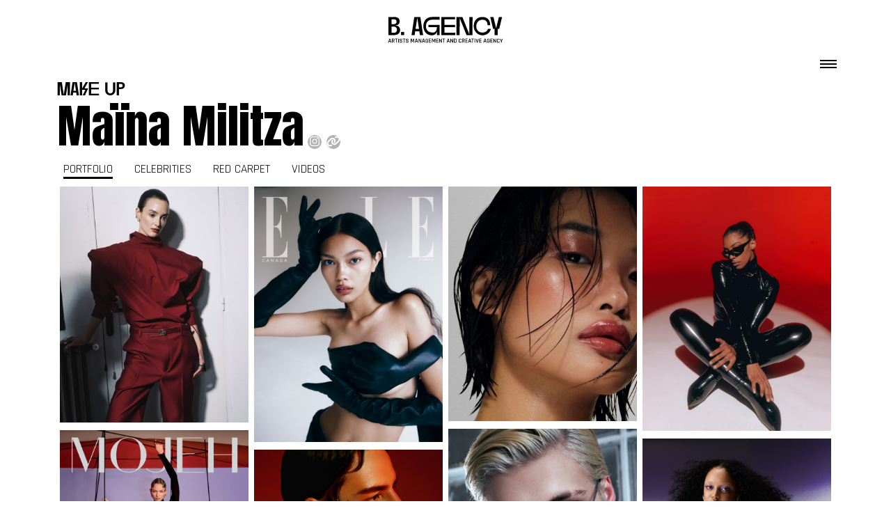

--- FILE ---
content_type: text/html; charset=UTF-8
request_url: https://b-agency.com/artiste/maina-militza/por/
body_size: 15604
content:
<!DOCTYPE html>
<html lang="fr-FR">
    <head>
        <meta charset="UTF-8">
        <meta http-equiv="X-UA-Compatible" content="IE=edge">
        <meta name="viewport" content="width=device-width, initial-scale=1">
        <meta name="mobile-web-app-capable" content="yes">
        <meta name="apple-mobile-web-app-capable" content="yes">
        <meta name="apple-mobile-web-app-title" content="B Agency - Transmedia Creative Artists Agency">
        <link rel="profile" href="http://gmpg.org/xfn/11">
        <link rel="pingback" href="https://b-agency.com/xmlrpc.php">
        <script src="https://kit.fontawesome.com/1011e75b82.js" crossorigin="anonymous"></script>
        <title>Maïna Militza &#8211; B Agency</title>
<meta name='robots' content='max-image-preview:large' />
	<style>img:is([sizes="auto" i], [sizes^="auto," i]) { contain-intrinsic-size: 3000px 1500px }</style>
	    <script>
        // Détecter et sauvegarder la préférence
        const darkMode = window.matchMedia('(prefers-color-scheme: dark)').matches;
        document.cookie = "wp_dark_mode=" + darkMode + "; path=/; max-age=31536000";
        
        if (darkMode) {
            document.documentElement.classList.add('dark-mode');
        }
    </script>
    <link rel='dns-prefetch' href='//cdn.jsdelivr.net' />
<link rel='dns-prefetch' href='//unpkg.com' />
<link rel="alternate" type="application/rss+xml" title="B Agency &raquo; Flux" href="https://b-agency.com/feed/" />
<link rel="alternate" type="application/rss+xml" title="B Agency &raquo; Flux des commentaires" href="https://b-agency.com/comments/feed/" />
<script>
window._wpemojiSettings = {"baseUrl":"https:\/\/s.w.org\/images\/core\/emoji\/16.0.1\/72x72\/","ext":".png","svgUrl":"https:\/\/s.w.org\/images\/core\/emoji\/16.0.1\/svg\/","svgExt":".svg","source":{"concatemoji":"https:\/\/b-agency.com\/wp-includes\/js\/wp-emoji-release.min.js?ver=6.8.3"}};
/*! This file is auto-generated */
!function(s,n){var o,i,e;function c(e){try{var t={supportTests:e,timestamp:(new Date).valueOf()};sessionStorage.setItem(o,JSON.stringify(t))}catch(e){}}function p(e,t,n){e.clearRect(0,0,e.canvas.width,e.canvas.height),e.fillText(t,0,0);var t=new Uint32Array(e.getImageData(0,0,e.canvas.width,e.canvas.height).data),a=(e.clearRect(0,0,e.canvas.width,e.canvas.height),e.fillText(n,0,0),new Uint32Array(e.getImageData(0,0,e.canvas.width,e.canvas.height).data));return t.every(function(e,t){return e===a[t]})}function u(e,t){e.clearRect(0,0,e.canvas.width,e.canvas.height),e.fillText(t,0,0);for(var n=e.getImageData(16,16,1,1),a=0;a<n.data.length;a++)if(0!==n.data[a])return!1;return!0}function f(e,t,n,a){switch(t){case"flag":return n(e,"\ud83c\udff3\ufe0f\u200d\u26a7\ufe0f","\ud83c\udff3\ufe0f\u200b\u26a7\ufe0f")?!1:!n(e,"\ud83c\udde8\ud83c\uddf6","\ud83c\udde8\u200b\ud83c\uddf6")&&!n(e,"\ud83c\udff4\udb40\udc67\udb40\udc62\udb40\udc65\udb40\udc6e\udb40\udc67\udb40\udc7f","\ud83c\udff4\u200b\udb40\udc67\u200b\udb40\udc62\u200b\udb40\udc65\u200b\udb40\udc6e\u200b\udb40\udc67\u200b\udb40\udc7f");case"emoji":return!a(e,"\ud83e\udedf")}return!1}function g(e,t,n,a){var r="undefined"!=typeof WorkerGlobalScope&&self instanceof WorkerGlobalScope?new OffscreenCanvas(300,150):s.createElement("canvas"),o=r.getContext("2d",{willReadFrequently:!0}),i=(o.textBaseline="top",o.font="600 32px Arial",{});return e.forEach(function(e){i[e]=t(o,e,n,a)}),i}function t(e){var t=s.createElement("script");t.src=e,t.defer=!0,s.head.appendChild(t)}"undefined"!=typeof Promise&&(o="wpEmojiSettingsSupports",i=["flag","emoji"],n.supports={everything:!0,everythingExceptFlag:!0},e=new Promise(function(e){s.addEventListener("DOMContentLoaded",e,{once:!0})}),new Promise(function(t){var n=function(){try{var e=JSON.parse(sessionStorage.getItem(o));if("object"==typeof e&&"number"==typeof e.timestamp&&(new Date).valueOf()<e.timestamp+604800&&"object"==typeof e.supportTests)return e.supportTests}catch(e){}return null}();if(!n){if("undefined"!=typeof Worker&&"undefined"!=typeof OffscreenCanvas&&"undefined"!=typeof URL&&URL.createObjectURL&&"undefined"!=typeof Blob)try{var e="postMessage("+g.toString()+"("+[JSON.stringify(i),f.toString(),p.toString(),u.toString()].join(",")+"));",a=new Blob([e],{type:"text/javascript"}),r=new Worker(URL.createObjectURL(a),{name:"wpTestEmojiSupports"});return void(r.onmessage=function(e){c(n=e.data),r.terminate(),t(n)})}catch(e){}c(n=g(i,f,p,u))}t(n)}).then(function(e){for(var t in e)n.supports[t]=e[t],n.supports.everything=n.supports.everything&&n.supports[t],"flag"!==t&&(n.supports.everythingExceptFlag=n.supports.everythingExceptFlag&&n.supports[t]);n.supports.everythingExceptFlag=n.supports.everythingExceptFlag&&!n.supports.flag,n.DOMReady=!1,n.readyCallback=function(){n.DOMReady=!0}}).then(function(){return e}).then(function(){var e;n.supports.everything||(n.readyCallback(),(e=n.source||{}).concatemoji?t(e.concatemoji):e.wpemoji&&e.twemoji&&(t(e.twemoji),t(e.wpemoji)))}))}((window,document),window._wpemojiSettings);
</script>
<style id='wp-emoji-styles-inline-css'>

	img.wp-smiley, img.emoji {
		display: inline !important;
		border: none !important;
		box-shadow: none !important;
		height: 1em !important;
		width: 1em !important;
		margin: 0 0.07em !important;
		vertical-align: -0.1em !important;
		background: none !important;
		padding: 0 !important;
	}
</style>
<link rel='stylesheet' id='wp-block-library-css' href='https://b-agency.com/wp-includes/css/dist/block-library/style.min.css?ver=6.8.3' media='all' />
<style id='classic-theme-styles-inline-css'>
/*! This file is auto-generated */
.wp-block-button__link{color:#fff;background-color:#32373c;border-radius:9999px;box-shadow:none;text-decoration:none;padding:calc(.667em + 2px) calc(1.333em + 2px);font-size:1.125em}.wp-block-file__button{background:#32373c;color:#fff;text-decoration:none}
</style>
<style id='global-styles-inline-css'>
:root{--wp--preset--aspect-ratio--square: 1;--wp--preset--aspect-ratio--4-3: 4/3;--wp--preset--aspect-ratio--3-4: 3/4;--wp--preset--aspect-ratio--3-2: 3/2;--wp--preset--aspect-ratio--2-3: 2/3;--wp--preset--aspect-ratio--16-9: 16/9;--wp--preset--aspect-ratio--9-16: 9/16;--wp--preset--color--black: #000000;--wp--preset--color--cyan-bluish-gray: #abb8c3;--wp--preset--color--white: #fff;--wp--preset--color--pale-pink: #f78da7;--wp--preset--color--vivid-red: #cf2e2e;--wp--preset--color--luminous-vivid-orange: #ff6900;--wp--preset--color--luminous-vivid-amber: #fcb900;--wp--preset--color--light-green-cyan: #7bdcb5;--wp--preset--color--vivid-green-cyan: #00d084;--wp--preset--color--pale-cyan-blue: #8ed1fc;--wp--preset--color--vivid-cyan-blue: #0693e3;--wp--preset--color--vivid-purple: #9b51e0;--wp--preset--color--blue: #007bff;--wp--preset--color--indigo: #6610f2;--wp--preset--color--purple: #5533ff;--wp--preset--color--pink: #e83e8c;--wp--preset--color--red: #dc3545;--wp--preset--color--orange: #fd7e14;--wp--preset--color--yellow: #ffc107;--wp--preset--color--green: #28a745;--wp--preset--color--teal: #20c997;--wp--preset--color--cyan: #17a2b8;--wp--preset--color--gray: #6c757d;--wp--preset--color--gray-dark: #343a40;--wp--preset--gradient--vivid-cyan-blue-to-vivid-purple: linear-gradient(135deg,rgba(6,147,227,1) 0%,rgb(155,81,224) 100%);--wp--preset--gradient--light-green-cyan-to-vivid-green-cyan: linear-gradient(135deg,rgb(122,220,180) 0%,rgb(0,208,130) 100%);--wp--preset--gradient--luminous-vivid-amber-to-luminous-vivid-orange: linear-gradient(135deg,rgba(252,185,0,1) 0%,rgba(255,105,0,1) 100%);--wp--preset--gradient--luminous-vivid-orange-to-vivid-red: linear-gradient(135deg,rgba(255,105,0,1) 0%,rgb(207,46,46) 100%);--wp--preset--gradient--very-light-gray-to-cyan-bluish-gray: linear-gradient(135deg,rgb(238,238,238) 0%,rgb(169,184,195) 100%);--wp--preset--gradient--cool-to-warm-spectrum: linear-gradient(135deg,rgb(74,234,220) 0%,rgb(151,120,209) 20%,rgb(207,42,186) 40%,rgb(238,44,130) 60%,rgb(251,105,98) 80%,rgb(254,248,76) 100%);--wp--preset--gradient--blush-light-purple: linear-gradient(135deg,rgb(255,206,236) 0%,rgb(152,150,240) 100%);--wp--preset--gradient--blush-bordeaux: linear-gradient(135deg,rgb(254,205,165) 0%,rgb(254,45,45) 50%,rgb(107,0,62) 100%);--wp--preset--gradient--luminous-dusk: linear-gradient(135deg,rgb(255,203,112) 0%,rgb(199,81,192) 50%,rgb(65,88,208) 100%);--wp--preset--gradient--pale-ocean: linear-gradient(135deg,rgb(255,245,203) 0%,rgb(182,227,212) 50%,rgb(51,167,181) 100%);--wp--preset--gradient--electric-grass: linear-gradient(135deg,rgb(202,248,128) 0%,rgb(113,206,126) 100%);--wp--preset--gradient--midnight: linear-gradient(135deg,rgb(2,3,129) 0%,rgb(40,116,252) 100%);--wp--preset--font-size--small: 13px;--wp--preset--font-size--medium: 20px;--wp--preset--font-size--large: 36px;--wp--preset--font-size--x-large: 42px;--wp--preset--spacing--20: 0.44rem;--wp--preset--spacing--30: 0.67rem;--wp--preset--spacing--40: 1rem;--wp--preset--spacing--50: 1.5rem;--wp--preset--spacing--60: 2.25rem;--wp--preset--spacing--70: 3.38rem;--wp--preset--spacing--80: 5.06rem;--wp--preset--shadow--natural: 6px 6px 9px rgba(0, 0, 0, 0.2);--wp--preset--shadow--deep: 12px 12px 50px rgba(0, 0, 0, 0.4);--wp--preset--shadow--sharp: 6px 6px 0px rgba(0, 0, 0, 0.2);--wp--preset--shadow--outlined: 6px 6px 0px -3px rgba(255, 255, 255, 1), 6px 6px rgba(0, 0, 0, 1);--wp--preset--shadow--crisp: 6px 6px 0px rgba(0, 0, 0, 1);}:where(.is-layout-flex){gap: 0.5em;}:where(.is-layout-grid){gap: 0.5em;}body .is-layout-flex{display: flex;}.is-layout-flex{flex-wrap: wrap;align-items: center;}.is-layout-flex > :is(*, div){margin: 0;}body .is-layout-grid{display: grid;}.is-layout-grid > :is(*, div){margin: 0;}:where(.wp-block-columns.is-layout-flex){gap: 2em;}:where(.wp-block-columns.is-layout-grid){gap: 2em;}:where(.wp-block-post-template.is-layout-flex){gap: 1.25em;}:where(.wp-block-post-template.is-layout-grid){gap: 1.25em;}.has-black-color{color: var(--wp--preset--color--black) !important;}.has-cyan-bluish-gray-color{color: var(--wp--preset--color--cyan-bluish-gray) !important;}.has-white-color{color: var(--wp--preset--color--white) !important;}.has-pale-pink-color{color: var(--wp--preset--color--pale-pink) !important;}.has-vivid-red-color{color: var(--wp--preset--color--vivid-red) !important;}.has-luminous-vivid-orange-color{color: var(--wp--preset--color--luminous-vivid-orange) !important;}.has-luminous-vivid-amber-color{color: var(--wp--preset--color--luminous-vivid-amber) !important;}.has-light-green-cyan-color{color: var(--wp--preset--color--light-green-cyan) !important;}.has-vivid-green-cyan-color{color: var(--wp--preset--color--vivid-green-cyan) !important;}.has-pale-cyan-blue-color{color: var(--wp--preset--color--pale-cyan-blue) !important;}.has-vivid-cyan-blue-color{color: var(--wp--preset--color--vivid-cyan-blue) !important;}.has-vivid-purple-color{color: var(--wp--preset--color--vivid-purple) !important;}.has-black-background-color{background-color: var(--wp--preset--color--black) !important;}.has-cyan-bluish-gray-background-color{background-color: var(--wp--preset--color--cyan-bluish-gray) !important;}.has-white-background-color{background-color: var(--wp--preset--color--white) !important;}.has-pale-pink-background-color{background-color: var(--wp--preset--color--pale-pink) !important;}.has-vivid-red-background-color{background-color: var(--wp--preset--color--vivid-red) !important;}.has-luminous-vivid-orange-background-color{background-color: var(--wp--preset--color--luminous-vivid-orange) !important;}.has-luminous-vivid-amber-background-color{background-color: var(--wp--preset--color--luminous-vivid-amber) !important;}.has-light-green-cyan-background-color{background-color: var(--wp--preset--color--light-green-cyan) !important;}.has-vivid-green-cyan-background-color{background-color: var(--wp--preset--color--vivid-green-cyan) !important;}.has-pale-cyan-blue-background-color{background-color: var(--wp--preset--color--pale-cyan-blue) !important;}.has-vivid-cyan-blue-background-color{background-color: var(--wp--preset--color--vivid-cyan-blue) !important;}.has-vivid-purple-background-color{background-color: var(--wp--preset--color--vivid-purple) !important;}.has-black-border-color{border-color: var(--wp--preset--color--black) !important;}.has-cyan-bluish-gray-border-color{border-color: var(--wp--preset--color--cyan-bluish-gray) !important;}.has-white-border-color{border-color: var(--wp--preset--color--white) !important;}.has-pale-pink-border-color{border-color: var(--wp--preset--color--pale-pink) !important;}.has-vivid-red-border-color{border-color: var(--wp--preset--color--vivid-red) !important;}.has-luminous-vivid-orange-border-color{border-color: var(--wp--preset--color--luminous-vivid-orange) !important;}.has-luminous-vivid-amber-border-color{border-color: var(--wp--preset--color--luminous-vivid-amber) !important;}.has-light-green-cyan-border-color{border-color: var(--wp--preset--color--light-green-cyan) !important;}.has-vivid-green-cyan-border-color{border-color: var(--wp--preset--color--vivid-green-cyan) !important;}.has-pale-cyan-blue-border-color{border-color: var(--wp--preset--color--pale-cyan-blue) !important;}.has-vivid-cyan-blue-border-color{border-color: var(--wp--preset--color--vivid-cyan-blue) !important;}.has-vivid-purple-border-color{border-color: var(--wp--preset--color--vivid-purple) !important;}.has-vivid-cyan-blue-to-vivid-purple-gradient-background{background: var(--wp--preset--gradient--vivid-cyan-blue-to-vivid-purple) !important;}.has-light-green-cyan-to-vivid-green-cyan-gradient-background{background: var(--wp--preset--gradient--light-green-cyan-to-vivid-green-cyan) !important;}.has-luminous-vivid-amber-to-luminous-vivid-orange-gradient-background{background: var(--wp--preset--gradient--luminous-vivid-amber-to-luminous-vivid-orange) !important;}.has-luminous-vivid-orange-to-vivid-red-gradient-background{background: var(--wp--preset--gradient--luminous-vivid-orange-to-vivid-red) !important;}.has-very-light-gray-to-cyan-bluish-gray-gradient-background{background: var(--wp--preset--gradient--very-light-gray-to-cyan-bluish-gray) !important;}.has-cool-to-warm-spectrum-gradient-background{background: var(--wp--preset--gradient--cool-to-warm-spectrum) !important;}.has-blush-light-purple-gradient-background{background: var(--wp--preset--gradient--blush-light-purple) !important;}.has-blush-bordeaux-gradient-background{background: var(--wp--preset--gradient--blush-bordeaux) !important;}.has-luminous-dusk-gradient-background{background: var(--wp--preset--gradient--luminous-dusk) !important;}.has-pale-ocean-gradient-background{background: var(--wp--preset--gradient--pale-ocean) !important;}.has-electric-grass-gradient-background{background: var(--wp--preset--gradient--electric-grass) !important;}.has-midnight-gradient-background{background: var(--wp--preset--gradient--midnight) !important;}.has-small-font-size{font-size: var(--wp--preset--font-size--small) !important;}.has-medium-font-size{font-size: var(--wp--preset--font-size--medium) !important;}.has-large-font-size{font-size: var(--wp--preset--font-size--large) !important;}.has-x-large-font-size{font-size: var(--wp--preset--font-size--x-large) !important;}
:where(.wp-block-post-template.is-layout-flex){gap: 1.25em;}:where(.wp-block-post-template.is-layout-grid){gap: 1.25em;}
:where(.wp-block-columns.is-layout-flex){gap: 2em;}:where(.wp-block-columns.is-layout-grid){gap: 2em;}
:root :where(.wp-block-pullquote){font-size: 1.5em;line-height: 1.6;}
</style>
<link rel='stylesheet' id='bootstrap-css' href='https://cdn.jsdelivr.net/npm/bootstrap@5.3.2/dist/css/bootstrap.min.css?ver=5.3.2' media='all' />
<link rel='stylesheet' id='styles-css' href='https://b-agency.com/wp-content/themes/b-agency/style.css?949831624&#038;ver=1.0.0' media='all' />
<script src="https://b-agency.com/wp-includes/js/jquery/jquery.min.js?ver=3.7.1" id="jquery-core-js"></script>
<script src="https://b-agency.com/wp-includes/js/jquery/jquery-migrate.min.js?ver=3.4.1" id="jquery-migrate-js"></script>
<script src="https://b-agency.com/wp-content/plugins/google-analyticator/external-tracking.min.js?ver=6.5.4" id="ga-external-tracking-js"></script>
<link rel="https://api.w.org/" href="https://b-agency.com/wp-json/" /><link rel="EditURI" type="application/rsd+xml" title="RSD" href="https://b-agency.com/xmlrpc.php?rsd" />
<meta name="generator" content="WordPress 6.8.3" />
<link rel="canonical" href="https://b-agency.com/artiste/maina-militza/" />
<link rel='shortlink' href='https://b-agency.com/?p=93563' />
<link rel="alternate" title="oEmbed (JSON)" type="application/json+oembed" href="https://b-agency.com/wp-json/oembed/1.0/embed?url=https%3A%2F%2Fb-agency.com%2Fartiste%2Fmaina-militza%2F" />
<link rel="alternate" title="oEmbed (XML)" type="text/xml+oembed" href="https://b-agency.com/wp-json/oembed/1.0/embed?url=https%3A%2F%2Fb-agency.com%2Fartiste%2Fmaina-militza%2F&#038;format=xml" />
<meta name="mobile-web-app-capable" content="yes">
<meta name="apple-mobile-web-app-capable" content="yes">
<meta name="apple-mobile-web-app-title" content="B Agency - Transmedia Creative Artists Agency">
<style>.recentcomments a{display:inline !important;padding:0 !important;margin:0 !important;}</style><link rel="icon" href="https://b-agency.com/wp-content/uploads/2023/04/cropped-photo-de-profil-LinkedIn-copie-32x32.png" sizes="32x32" />
<link rel="icon" href="https://b-agency.com/wp-content/uploads/2023/04/cropped-photo-de-profil-LinkedIn-copie-192x192.png" sizes="192x192" />
<link rel="apple-touch-icon" href="https://b-agency.com/wp-content/uploads/2023/04/cropped-photo-de-profil-LinkedIn-copie-180x180.png" />
<meta name="msapplication-TileImage" content="https://b-agency.com/wp-content/uploads/2023/04/cropped-photo-de-profil-LinkedIn-copie-270x270.png" />
<!-- Google Analytics Tracking by Google Analyticator 6.5.4: http://www.videousermanuals.com/google-analyticator/ -->
<script type="text/javascript">
    var analyticsFileTypes = [''];
    var analyticsSnippet = 'disabled';
    var analyticsEventTracking = 'enabled';
</script>
<script type="text/javascript">
	(function(i,s,o,g,r,a,m){i['GoogleAnalyticsObject']=r;i[r]=i[r]||function(){
	(i[r].q=i[r].q||[]).push(arguments)},i[r].l=1*new Date();a=s.createElement(o),
	m=s.getElementsByTagName(o)[0];a.async=1;a.src=g;m.parentNode.insertBefore(a,m)
	})(window,document,'script','//www.google-analytics.com/analytics.js','ga');
	ga('create', 'UA-117117699-1', 'auto');
 
	ga('send', 'pageview');
</script>
		<style id="wp-custom-css">
			.vertlink{
	color: #ff1b5c !important;
}		</style>
		    </head>

    <body class="wp-singular artiste-template-default single single-artiste postid-93563 wp-custom-logo wp-embed-responsive wp-theme-understrap wp-child-theme-b-agency understrap-has-sidebar"  >
        <a name="top-position"></a>
        <div class="hfeed site" id="page"> 

            <!-- ******************* The Navbar Area ******************* -->
            <div class="wwrapper wrapper-fluid wrapper-navbar navbar-dark wrapper-variable-sm " id="wrapper-navbar"> <a class="skip-link screen-reader-text sr-only" href="#content">
                    Skip to content                </a>
                <div class="container tetiere">   
                    <div class="row justify-content-center">

                                                <div class=" text-center col-8 col-sm-6 col-md-4 pt-4 col-lg-2 "> 
                            <a href="/">   <svg class="logo-svg" width="100%" viewBox="90 250 1186 300" xmlns="http://www.w3.org/2000/svg" class="logob">
           <defs>
    <style>
     
    </style>
  </defs>
  <g>
    <path class="st0" d="M216.9,386.7c0,36.4-28.5,52.3-61.8,52.1h-57.6v-186h52.9c33.2-2.1,62.3,10.9,62.3,44.6s-27,41.2-47.9,41.2v.5c20.9,0,52.1,9.3,52.1,47.6ZM150.4,327.2c17.5,0,30.1-8,30.1-26.8s-12.6-23.9-30.1-23.6h-20.7v50.5h20.7ZM155.4,414.8c18.3.3,29.3-11.7,29.3-32.1s-16.7-31.9-34.3-31.6h-20.7v63.8h25.6Z"/>
    <path class="st0" d="M226.6,406.3h32.2v32.4h-32.2v-32.4Z"/>
    <path class="st0" d="M414.6,400.2h-42.7l-6,38.5h-31.7l28.5-186h62l28.5,186h-32.7l-6-38.5ZM411,375l-17.5-114.5-17.8,114.5h35.3Z"/>
    <path class="st0" d="M549.7,412.7c17.5,0,42.4-4.5,45.3-51.8v-3.2h-86.4v-23.9h114.4v104.9h-28v-38.5c-6,29.2-27,40.6-54.2,40.6-49.7,0-85.1-37.7-85.1-94.1s35.3-94.1,89-94.1h77.5l-.3,28.7-77.2-.5c-37.7,0-62.3,26.6-62.3,65.9s24.6,65.9,67.3,65.9Z"/>
    <path class="st0" d="M672.3,414.8h110.4v23.9h-142.4v-186h141.6v23.9h-109.4v57.1h109.4v23.9h-109.4l-.3,57.1Z"/>
    <path class="st0" d="M927.4,430.8v-178h33.8l-2.1,186h-60.2l-69.4-173.8-1.8,173.8h-31.7v-186h60.5l70.9,178Z"/>
    <path class="st0" d="M1061.4,412.7c27.7,0,50.5-13.5,57.1-38.5h30.6c-9.7,40.9-43.7,66.7-87.7,66.7s-89-37.7-89-94.1,35.3-94.1,89-94.1,80.6,34.3,80.6,84h-27c-1.8-37.5-19.9-55.8-53.7-55.8s-62.3,26.6-62.3,65.9,24.6,65.9,62.3,65.9Z"/>
    <path class="st0" d="M1233.8,375.5h-14.9v63.2h-32.2v-63.2h-14.9l-29.8-122.7h33l28,115.8,28.3-115.8h33l-30.4,122.7Z"/>
  </g>
  <g>
    <path class="st0" d="M100.5,516.1h-4.5c-.6,0-.8-.4-.6-1.1l10.9-38.1c.2-.7.7-1.1,1.5-1.1h6.2c.8,0,1.3.4,1.5,1.1l10.9,38.1c.2.7,0,1.1-.7,1.1h-4.4c-.4,0-.6,0-.8-.2-.1-.1-.3-.4-.3-.8l-2.4-8.1h-13.7l-2.4,8.1c-.2.7-.5,1.1-1.1,1.1ZM110.7,481.9l-5.5,20h11.3l-5.6-20h-.2Z"/>
    <path class="st0" d="M138.5,516.1h-3.9c-.7,0-1.1-.4-1.1-1.1v-38.1c0-.7.4-1.1,1.1-1.1h14.6c3,0,5.4.9,7.2,2.6,1.7,1.7,2.6,4.1,2.6,7.2v5.2c0,4.8-2,7.8-5.9,9.1v.3l6.9,14.6c.5.8.2,1.2-.8,1.2h-3.9c-1,0-1.6-.4-1.9-1.1l-6.7-14.4h-6.3c-.5,0-.7.2-.7.6v13.7c0,.7-.4,1.1-1.1,1.1ZM140.3,495.6h7.9c3.1,0,4.6-1.5,4.6-4.6v-5.3c0-3.1-1.5-4.6-4.6-4.6h-7.9c-.5,0-.7.2-.7.6v13.2c0,.4.2.6.7.6Z"/>
    <path class="st0" d="M179.8,516.1h-3.9c-.7,0-1.1-.4-1.1-1.1v-33.2c0-.4-.2-.6-.6-.6h-7.9c-.7,0-1.1-.4-1.1-1.1v-3.2c0-.7.4-1.1,1.1-1.1h23.2c.7,0,1.1.4,1.1,1.1v3.2c0,.7-.4,1.1-1.1,1.1h-7.9c-.5,0-.7.2-.7.6v33.2c0,.7-.4,1.1-1.1,1.1Z"/>
    <path class="st0" d="M203.5,476.9v38.1c0,.7-.4,1.1-1.1,1.1h-3.9c-.7,0-1.1-.4-1.1-1.1v-38.1c0-.7.4-1.1,1.1-1.1h3.9c.7,0,1.1.4,1.1,1.1Z"/>
    <path class="st0" d="M211.9,506.3v-1.6c0-.7.4-1.1,1.1-1.1h4c.7,0,1.1.4,1.1,1.1v1.1c0,1.7.4,3,1.2,3.8.8.8,2.1,1.2,3.8,1.2h4.3c1.8,0,3.1-.4,3.9-1.2.8-.8,1.2-2.1,1.2-4v-1.4c0-1.3-.5-2.4-1.5-3.2-1-.8-2.3-1.3-3.8-1.5-1.5-.2-3.1-.6-4.9-1-1.8-.4-3.4-.9-4.9-1.4-1.5-.5-2.8-1.6-3.8-3.1-1-1.5-1.5-3.4-1.5-5.7v-2.6c0-3,.9-5.4,2.6-7.2,1.7-1.7,4.1-2.6,7.2-2.6h6.6c3.1,0,5.5.9,7.2,2.6,1.7,1.7,2.6,4.1,2.6,7.2v1.4c0,.7-.4,1.1-1.1,1.1h-4c-.7,0-1.1-.4-1.1-1.1v-.8c0-1.8-.4-3.1-1.2-3.8-.8-.8-2.1-1.2-3.8-1.2h-3.9c-1.8,0-3.1.4-3.8,1.2-.8.8-1.2,2.2-1.2,4.2v1.9c0,1.9,1.4,3.1,4.1,3.8,1.2.3,2.5.5,4,.8,1.4.2,2.9.5,4.3.9,1.5.4,2.8,1,4,1.7,1.2.7,2.2,1.7,2.9,3.1s1.1,3.1,1.1,5.1v2.4c0,3-.9,5.4-2.6,7.2s-4.1,2.6-7.2,2.6h-7c-3,0-5.4-.9-7.2-2.6-1.7-1.7-2.6-4.1-2.6-7.2Z"/>
    <path class="st0" d="M259.1,516.1h-3.9c-.7,0-1.1-.4-1.1-1.1v-33.2c0-.4-.2-.6-.6-.6h-7.9c-.7,0-1.1-.4-1.1-1.1v-3.2c0-.7.4-1.1,1.1-1.1h23.2c.7,0,1.1.4,1.1,1.1v3.2c0,.7-.4,1.1-1.1,1.1h-7.9c-.5,0-.7.2-.7.6v33.2c0,.7-.4,1.1-1.1,1.1Z"/>
    <path class="st0" d="M275.9,506.3v-1.6c0-.7.4-1.1,1.1-1.1h4c.7,0,1.1.4,1.1,1.1v1.1c0,1.7.4,3,1.2,3.8.8.8,2.1,1.2,3.8,1.2h4.3c1.8,0,3.1-.4,3.9-1.2.8-.8,1.2-2.1,1.2-4v-1.4c0-1.3-.5-2.4-1.5-3.2-1-.8-2.3-1.3-3.8-1.5-1.5-.2-3.1-.6-4.9-1-1.8-.4-3.4-.9-4.9-1.4-1.5-.5-2.8-1.6-3.8-3.1-1-1.5-1.5-3.4-1.5-5.7v-2.6c0-3,.9-5.4,2.6-7.2,1.7-1.7,4.1-2.6,7.2-2.6h6.6c3.1,0,5.5.9,7.2,2.6,1.7,1.7,2.6,4.1,2.6,7.2v1.4c0,.7-.4,1.1-1.1,1.1h-4c-.7,0-1.1-.4-1.1-1.1v-.8c0-1.8-.4-3.1-1.2-3.8-.8-.8-2.1-1.2-3.8-1.2h-3.9c-1.8,0-3.1.4-3.8,1.2-.8.8-1.2,2.2-1.2,4.2v1.9c0,1.9,1.4,3.1,4.1,3.8,1.2.3,2.5.5,4,.8,1.4.2,2.9.5,4.3.9,1.5.4,2.8,1,4,1.7,1.2.7,2.2,1.7,2.9,3.1s1.1,3.1,1.1,5.1v2.4c0,3-.9,5.4-2.6,7.2s-4.1,2.6-7.2,2.6h-7c-3,0-5.4-.9-7.2-2.6-1.7-1.7-2.6-4.1-2.6-7.2Z"/>
    <path class="st0" d="M353.9,475.9h7c.7,0,1.1.4,1.1,1.1v38.1c0,.7-.4,1.1-1.1,1.1h-3.9c-.7,0-1.1-.4-1.1-1.1v-31.6h-.3l-8.1,22.9c-.3.7-.7,1-1.4,1h-4c-.6,0-1.1-.3-1.3-1l-8.3-22.9h-.3v31.6c0,.4,0,.7-.2.8-.1.1-.4.2-.8.2h-3.8c-.7,0-1.1-.4-1.1-1.1v-38.1c0-.7.4-1.1,1.1-1.1h7c.5,0,.8.2,1,.7l8.6,24.1h.3l8.6-24.1c0-.5.4-.7.9-.7Z"/>
    <path class="st0" d="M374.3,516.1h-4.5c-.6,0-.8-.4-.6-1.1l10.9-38.1c.2-.7.7-1.1,1.5-1.1h6.2c.8,0,1.3.4,1.5,1.1l10.9,38.1c.2.7,0,1.1-.7,1.1h-4.4c-.4,0-.6,0-.8-.2-.1-.1-.3-.4-.3-.8l-2.4-8.1h-13.7l-2.4,8.1c-.2.7-.5,1.1-1.1,1.1ZM384.5,481.9l-5.5,20h11.3l-5.6-20h-.2Z"/>
    <path class="st0" d="M412.2,516.1h-3.9c-.7,0-1.1-.4-1.1-1.1v-38.1c0-.7.4-1.1,1.1-1.1h3.5c.7,0,1.1.2,1.4.7l15.1,27.2h.3v-26.8c0-.7.4-1.1,1.1-1.1h3.9c.7,0,1.1.4,1.1,1.1v38.1c0,.7-.4,1.1-1.1,1.1h-3.4c-.7,0-1.2-.3-1.6-1l-15-26.9h-.3v26.8c0,.7-.4,1.1-1.1,1.1Z"/>
    <path class="st0" d="M446.9,516.1h-4.5c-.6,0-.8-.4-.6-1.1l10.9-38.1c.2-.7.7-1.1,1.5-1.1h6.2c.8,0,1.3.4,1.5,1.1l10.9,38.1c.2.7,0,1.1-.7,1.1h-4.4c-.4,0-.6,0-.8-.2-.1-.1-.3-.4-.3-.8l-2.4-8.1h-13.7l-2.4,8.1c-.2.7-.5,1.1-1.1,1.1ZM457.2,481.9l-5.5,20h11.3l-5.6-20h-.2Z"/>
    <path class="st0" d="M495.3,516.1h-6.7c-3.1,0-5.5-.9-7.2-2.6-1.7-1.7-2.5-4.1-2.5-7.1v-20.8c0-3.1.8-5.5,2.5-7.2,1.7-1.7,4.1-2.5,7.2-2.5h6.7c3.1,0,5.5.8,7.2,2.5s2.5,4.1,2.5,7.2v2.2c0,.8-.4,1.1-1.1,1.1h-3.9c-.7,0-1.1-.4-1.1-1.1v-2c0-3.1-1.5-4.6-4.5-4.6h-4.9c-3,0-4.5,1.5-4.5,4.6v20.3c0,3.1,1.5,4.6,4.5,4.6h4.9c3,0,4.5-1.5,4.5-4.6v-5.6c0-.4-.2-.6-.7-.6h-5.1c-.7,0-1.1-.4-1.1-1.1v-3.2c0-.7.4-1.1,1.1-1.1h10.5c.9,0,1.3.4,1.3,1.3v10.5c0,3-.9,5.4-2.6,7.1-1.7,1.7-4.1,2.6-7.1,2.6Z"/>
    <path class="st0" d="M534.3,516.1h-20c-.7,0-1.1-.4-1.1-1.1v-38.1c0-.7.4-1.1,1.1-1.1h20c.7,0,1,.4,1,1.1v3.2c0,.7-.3,1.1-1,1.1h-14.2c-.5,0-.7.2-.7.6v10.6c0,.4.3.6.7.6h12.1c.7,0,1.1.4,1.1,1.1v3.2c0,.7-.4,1.1-1.1,1.1h-12.1c-.5,0-.7.2-.7.6v11.1c0,.5.3.7.7.7h14.2c.7,0,1,.4,1,1.1v3.2c0,.7-.3,1.1-1,1.1Z"/>
    <path class="st0" d="M570.9,475.9h7c.7,0,1.1.4,1.1,1.1v38.1c0,.7-.4,1.1-1.1,1.1h-3.9c-.7,0-1.1-.4-1.1-1.1v-31.6h-.3l-8.1,22.9c-.3.7-.7,1-1.4,1h-4c-.6,0-1.1-.3-1.3-1l-8.3-22.9h-.3v31.6c0,.4,0,.7-.2.8-.1.1-.4.2-.8.2h-3.8c-.7,0-1.1-.4-1.1-1.1v-38.1c0-.7.4-1.1,1.1-1.1h7c.5,0,.8.2,1,.7l8.6,24.1h.3l8.6-24.1c0-.5.4-.7.9-.7Z"/>
    <path class="st0" d="M608.8,516.1h-20c-.7,0-1.1-.4-1.1-1.1v-38.1c0-.7.4-1.1,1.1-1.1h20c.7,0,1,.4,1,1.1v3.2c0,.7-.3,1.1-1,1.1h-14.2c-.5,0-.7.2-.7.6v10.6c0,.4.3.6.7.6h12.1c.7,0,1.1.4,1.1,1.1v3.2c0,.7-.4,1.1-1.1,1.1h-12.1c-.5,0-.7.2-.7.6v11.1c0,.5.3.7.7.7h14.2c.7,0,1,.4,1,1.1v3.2c0,.7-.3,1.1-1,1.1Z"/>
    <path class="st0" d="M622.7,516.1h-3.9c-.7,0-1.1-.4-1.1-1.1v-38.1c0-.7.4-1.1,1.1-1.1h3.5c.7,0,1.1.2,1.4.7l15.1,27.2h.3v-26.8c0-.7.4-1.1,1.1-1.1h3.9c.7,0,1.1.4,1.1,1.1v38.1c0,.7-.4,1.1-1.1,1.1h-3.4c-.7,0-1.2-.3-1.6-1l-15-26.9h-.3v26.8c0,.7-.4,1.1-1.1,1.1Z"/>
    <path class="st0" d="M666.6,516.1h-3.9c-.7,0-1.1-.4-1.1-1.1v-33.2c0-.4-.2-.6-.6-.6h-7.9c-.7,0-1.1-.4-1.1-1.1v-3.2c0-.7.4-1.1,1.1-1.1h23.2c.7,0,1.1.4,1.1,1.1v3.2c0,.7-.4,1.1-1.1,1.1h-7.9c-.5,0-.7.2-.7.6v33.2c0,.7-.4,1.1-1.1,1.1Z"/>
    <path class="st0" d="M700.4,516.1h-4.5c-.6,0-.8-.4-.6-1.1l10.9-38.1c.2-.7.7-1.1,1.5-1.1h6.2c.8,0,1.3.4,1.5,1.1l10.9,38.1c.2.7,0,1.1-.7,1.1h-4.4c-.4,0-.6,0-.8-.2-.1-.1-.3-.4-.3-.8l-2.4-8.1h-13.7l-2.4,8.1c-.2.7-.5,1.1-1.1,1.1ZM710.7,481.9l-5.5,20h11.3l-5.6-20h-.2Z"/>
    <path class="st0" d="M738.4,516.1h-3.9c-.7,0-1.1-.4-1.1-1.1v-38.1c0-.7.4-1.1,1.1-1.1h3.5c.7,0,1.1.2,1.4.7l15.1,27.2h.3v-26.8c0-.7.4-1.1,1.1-1.1h3.9c.7,0,1.1.4,1.1,1.1v38.1c0,.7-.4,1.1-1.1,1.1h-3.4c-.7,0-1.2-.3-1.6-1l-15-26.9h-.2v26.8c0,.7-.4,1.1-1.1,1.1Z"/>
    <path class="st0" d="M769.6,515v-38.1c0-.7.4-1.1,1.1-1.1h15.4c3,0,5.4.8,7.2,2.5,1.7,1.7,2.6,4.1,2.6,7.2v20.8c0,3-.9,5.4-2.6,7.1-1.7,1.7-4.1,2.6-7.2,2.6h-15.4c-.7,0-1.1-.4-1.1-1.1ZM776.3,510.7h8.8c3,0,4.5-1.5,4.5-4.6v-20.3c0-3.1-1.5-4.6-4.5-4.6h-8.8c-.5,0-.7.2-.7.6v28.2c0,.5.2.7.7.7Z"/>
    <path class="st0" d="M836.1,516.1h-7.2c-3.1,0-5.5-.9-7.2-2.6-1.7-1.7-2.5-4.1-2.5-7.1v-20.8c0-3.1.8-5.5,2.5-7.2s4.1-2.5,7.2-2.5h7.2c3,0,5.4.8,7.1,2.5,1.7,1.7,2.6,4.1,2.6,7.2v3c0,.8-.4,1.1-1.1,1.1h-3.9c-.7,0-1.1-.4-1.1-1.1v-2.8c0-3.1-1.5-4.6-4.5-4.6h-5.4c-3,0-4.5,1.5-4.5,4.6v20.3c0,3.1,1.5,4.6,4.5,4.6h5.4c3,0,4.5-1.5,4.5-4.6v-2.8c0-.7.4-1.1,1.1-1.1h3.9c.8,0,1.1.4,1.1,1.1v3c0,3-.9,5.4-2.6,7.1s-4.1,2.6-7.1,2.6Z"/>
    <path class="st0" d="M858.7,516.1h-3.9c-.7,0-1.1-.4-1.1-1.1v-38.1c0-.7.4-1.1,1.1-1.1h14.6c3,0,5.4.9,7.2,2.6,1.7,1.7,2.6,4.1,2.6,7.2v5.2c0,4.8-2,7.8-5.9,9.1v.3l6.9,14.6c.5.8.2,1.2-.8,1.2h-3.9c-1,0-1.6-.4-1.9-1.1l-6.7-14.4h-6.3c-.5,0-.7.2-.7.6v13.7c0,.7-.4,1.1-1.1,1.1ZM860.4,495.6h7.9c3.1,0,4.6-1.5,4.6-4.6v-5.3c0-3.1-1.5-4.6-4.6-4.6h-7.9c-.5,0-.7.2-.7.6v13.2c0,.4.2.6.7.6Z"/>
    <path class="st0" d="M909.1,516.1h-20c-.7,0-1.1-.4-1.1-1.1v-38.1c0-.7.4-1.1,1.1-1.1h20c.7,0,1,.4,1,1.1v3.2c0,.7-.3,1.1-1,1.1h-14.2c-.5,0-.7.2-.7.6v10.6c0,.4.2.6.7.6h12.1c.8,0,1.1.4,1.1,1.1v3.2c0,.7-.4,1.1-1.1,1.1h-12.1c-.5,0-.7.2-.7.6v11.1c0,.5.2.7.7.7h14.2c.7,0,1,.4,1,1.1v3.2c0,.7-.3,1.1-1,1.1Z"/>
    <path class="st0" d="M921.8,516.1h-4.5c-.6,0-.8-.4-.6-1.1l10.9-38.1c.2-.7.7-1.1,1.5-1.1h6.2c.8,0,1.3.4,1.5,1.1l10.9,38.1c.2.7,0,1.1-.7,1.1h-4.4c-.4,0-.6,0-.8-.2s-.3-.4-.3-.8l-2.4-8.1h-13.7l-2.4,8.1c-.2.7-.5,1.1-1.1,1.1ZM932.1,481.9l-5.5,20h11.3l-5.6-20h-.3Z"/>
    <path class="st0" d="M962.9,516.1h-3.9c-.8,0-1.1-.4-1.1-1.1v-33.2c0-.4-.2-.6-.6-.6h-7.9c-.8,0-1.1-.4-1.1-1.1v-3.2c0-.7.4-1.1,1.1-1.1h23.2c.8,0,1.1.4,1.1,1.1v3.2c0,.7-.4,1.1-1.1,1.1h-7.9c-.5,0-.7.2-.7.6v33.2c0,.7-.4,1.1-1.1,1.1Z"/>
    <path class="st0" d="M986.6,476.9v38.1c0,.7-.4,1.1-1.1,1.1h-3.9c-.7,0-1.1-.4-1.1-1.1v-38.1c0-.7.4-1.1,1.1-1.1h3.9c.7,0,1.1.4,1.1,1.1Z"/>
    <path class="st0" d="M1011.7,516.1h-6.2c-.7,0-1.1-.4-1.3-1.1l-10.4-37.9c-.3-.8,0-1.2.9-1.2h4.4c.7,0,1.1.4,1.2,1.1l8.1,32.6h.3l8-32.6c.2-.7.6-1.1,1.2-1.1h4.4c.9,0,1.2.4,1,1.2l-10.4,37.9c-.2.7-.6,1.1-1.2,1.1Z"/>
    <path class="st0" d="M1051.4,516.1h-20c-.7,0-1.1-.4-1.1-1.1v-38.1c0-.7.4-1.1,1.1-1.1h20c.7,0,1,.4,1,1.1v3.2c0,.7-.3,1.1-1,1.1h-14.2c-.5,0-.7.2-.7.6v10.6c0,.4.2.6.7.6h12.1c.8,0,1.1.4,1.1,1.1v3.2c0,.7-.4,1.1-1.1,1.1h-12.1c-.5,0-.7.2-.7.6v11.1c0,.5.2.7.7.7h14.2c.7,0,1,.4,1,1.1v3.2c0,.7-.3,1.1-1,1.1Z"/>
    <path class="st0" d="M1078,516.1h-4.5c-.6,0-.8-.4-.6-1.1l10.9-38.1c.2-.7.7-1.1,1.5-1.1h6.2c.8,0,1.3.4,1.5,1.1l10.9,38.1c.2.7,0,1.1-.7,1.1h-4.4c-.4,0-.6,0-.8-.2s-.3-.4-.3-.8l-2.4-8.1h-13.7l-2.4,8.1c-.2.7-.5,1.1-1.1,1.1ZM1088.2,481.9l-5.5,20h11.3l-5.6-20h-.3Z"/>
    <path class="st0" d="M1126.3,516.1h-6.7c-3.1,0-5.5-.9-7.2-2.6-1.7-1.7-2.5-4.1-2.5-7.1v-20.8c0-3.1.8-5.5,2.5-7.2s4.1-2.5,7.2-2.5h6.7c3.1,0,5.5.8,7.2,2.5s2.5,4.1,2.5,7.2v2.2c0,.8-.4,1.1-1.1,1.1h-3.9c-.7,0-1.1-.4-1.1-1.1v-2c0-3.1-1.5-4.6-4.5-4.6h-4.9c-3,0-4.5,1.5-4.5,4.6v20.3c0,3.1,1.5,4.6,4.5,4.6h4.9c3,0,4.5-1.5,4.5-4.6v-5.6c0-.4-.2-.6-.7-.6h-5.1c-.7,0-1.1-.4-1.1-1.1v-3.2c0-.7.4-1.1,1.1-1.1h10.5c.9,0,1.3.4,1.3,1.3v10.5c0,3-.9,5.4-2.6,7.1-1.7,1.7-4.1,2.6-7.1,2.6Z"/>
    <path class="st0" d="M1165.4,516.1h-20c-.7,0-1.1-.4-1.1-1.1v-38.1c0-.7.4-1.1,1.1-1.1h20c.7,0,1,.4,1,1.1v3.2c0,.7-.3,1.1-1,1.1h-14.2c-.5,0-.7.2-.7.6v10.6c0,.4.2.6.7.6h12.1c.8,0,1.1.4,1.1,1.1v3.2c0,.7-.4,1.1-1.1,1.1h-12.1c-.5,0-.7.2-.7.6v11.1c0,.5.2.7.7.7h14.2c.7,0,1,.4,1,1.1v3.2c0,.7-.3,1.1-1,1.1Z"/>
    <path class="st0" d="M1179.4,516.1h-3.9c-.7,0-1.1-.4-1.1-1.1v-38.1c0-.7.4-1.1,1.1-1.1h3.5c.7,0,1.1.2,1.4.7l15.1,27.2h.3v-26.8c0-.7.4-1.1,1.1-1.1h3.9c.7,0,1.1.4,1.1,1.1v38.1c0,.7-.4,1.1-1.1,1.1h-3.4c-.7,0-1.2-.3-1.6-1l-15-26.9h-.2v26.8c0,.7-.4,1.1-1.1,1.1Z"/>
    <path class="st0" d="M1227.1,516.1h-7.2c-3.1,0-5.5-.9-7.2-2.6-1.7-1.7-2.5-4.1-2.5-7.1v-20.8c0-3.1.8-5.5,2.5-7.2s4.1-2.5,7.2-2.5h7.2c3,0,5.4.8,7.1,2.5,1.7,1.7,2.6,4.1,2.6,7.2v3c0,.8-.4,1.1-1.1,1.1h-3.9c-.7,0-1.1-.4-1.1-1.1v-2.8c0-3.1-1.5-4.6-4.5-4.6h-5.4c-3,0-4.5,1.5-4.5,4.6v20.3c0,3.1,1.5,4.6,4.5,4.6h5.4c3,0,4.5-1.5,4.5-4.6v-2.8c0-.7.4-1.1,1.1-1.1h3.9c.8,0,1.1.4,1.1,1.1v3c0,3-.9,5.4-2.6,7.1s-4.1,2.6-7.1,2.6Z"/>
    <path class="st0" d="M1258.7,516.1h-4c-.7,0-1.1-.4-1.1-1.1v-13.8l-11.7-24.2c-.2-.3-.2-.6,0-.8.2-.2.4-.3.7-.3h5c.5,0,1,.4,1.2,1.1l7.7,17.2h.4l7.6-17.2c.3-.7.7-1.1,1.2-1.1h5c.3,0,.6.1.7.3.1.2.1.5,0,.8l-11.7,24.2v13.8c0,.7-.4,1.1-1.1,1.1Z"/>
  </g>
</svg>
                                
                     
                            </a>
                        </div>


                        

                    </div>
                </div> 

            </div>
            <!-- .container -->


            <!-- The WordPress Off Canvas / Drop Down Menu comes here -->



            <nav class="navbar sticky-top navbar-dark site-navigation navbar-main px-0 me-3

                 navbar sticky-top
                 ">  

                <div class="container p-0">  
                    <div class="ms-auto col-auto" id="burgerbutton-container">

                        <strong>b.</strong>
                        <button class="ms-auto col-auto navbar-toggler navbar-toggle" type="button" 
                                data-bs-toggle="modal" data-bs-target="#ModalNav" 
                                aria-expanded="false" aria-label="Toggle navigation"
                                id="burgerbutton"
                                >
                        </button>
                        <a type="button" class=" bouton-back-top" id="btn-back-to-top">
                            <i class="fa-solid fa-circle-chevron-up"></i>
                        </a>

                    </div>
                </div> 
            </nav>
                        
            
            <script>
                // Afficher le bouton après scroll
                let mybutton = document.getElementById("btn-back-to-top");

            // Scroll vers le haut au clic
                mybutton.addEventListener("click", backToTop);

                function backToTop() {
                    window.scrollTo({
                        top: 0,
                        behavior: 'smooth'
                    });
                }
            </script>
            <!-- .wrapper-navbar end --> 



<div class="wrapper wrapper-default wrapper-variable-lg wrapper-no-padding-top    d-flex align-content-startf lex-wrap"  >


    <div class="container">
        <div class="header-artiste">
                        <div class="placeur-vertical h-100" id="placeur-vertical" data-url="https://b-agency.com/artiste/maina-militza/">
            
                
                <div id="vertical-text" class="vertical-sidebar artiste-vertical">

                    <a href="https://b-agency.com/artiste/maina-militza/" > Maïna Militza</a>
                </div>
            </div>

            <script>
                window.addEventListener('scroll', function () {
                    /* const verticalText = document.getElementById('vertical-text');*/
                    const placeurVertical = document.getElementById('placeur-vertical');


                    const debutContenu = document.getElementById('debutContenu');
                    burgerButton = document.getElementById('burgerbutton-container');



                    if (debutContenu) {
                        const debutContenuTop = debutContenu.offsetTop;

                        if (window.scrollY > debutContenuTop) {
                            placeurVertical.classList.add('visible');
                            document.getElementById('burgerbutton');
                            burgerButton.classList.add('deroule');
                        } else {
                            placeurVertical.classList.remove('visible');
                            burgerButton.classList.remove('deroule');
                        }
                    }
                });

            </script> 
            <a href="#" class="metier link-underline link-underline-opacity-0 mb-0 mt-0">make up </a>
            <a href="https://b-agency.com/artiste/maina-militza/" class="artiste d-inline-flex link-underline link-underline-opacity-0 mt-0 "> Maïna Militza</a>


            <div class="sociaux d-inline-flex mb-2">
                                        <a href="https://www.instagram.com/mainamilitza/?hl=fr" target="new" class="link-underline link-underline-opacity-0"><i class="fa fa-instagram "></i></a>                      <a href="http://www.mainamilitza.com/" target="new" class="link-underline link-underline-opacity-0"><i class="fa fa-link "></i></a> 
                                </div>



                        <div class="categories">


                 <a href="https://b-agency.com/artiste/maina-militza/por" class="categorie link-underline link-underline-opacity-0 active por"> PORTFOLIO</a> <a href="https://b-agency.com/artiste/maina-militza/celebrities" class="categorie link-underline link-underline-opacity-0 "> CELEBRITIES</a> <a href="https://b-agency.com/artiste/maina-militza/red-carpet" class="categorie link-underline link-underline-opacity-0 "> RED CARPET</a> <a href="https://b-agency.com/artiste/maina-militza/vid" class="categorie link-underline link-underline-opacity-0 "> VIDEOS</a>                       
                    
            </div>
        </div>

    </div>
</div>


<!-- ******************* The Hero Widget Area ******************* -->

        <div class="wrapper wrapper-default wrapper-variable-lg wrapper-no-padding-top wrapper-50vh d-flex align-content-end flex-wrap mt-2">
            <div class="container">


                <div class="row">
                    <div class="d-md-none col-2">

                    </div>
                    <div class="col-10 col-md-12">

                        <div id="debutContenu"></div>
                        <div data-masonry='{"percentPosition": true, "horizontalOrder": true}' id="masonry">
                             


                                <div class="col-sm-6 col-md-4 col-lg-3 p-1 pb-0"> 
                                    <div class="vignette">
                                        <a href="https://b-agency.com/galerie/behind-the-blinds/" class="thumbnail">
                                            <div class="masonry-img-wrapper"
                                                                                                      data-images='["https:\/\/b-agency.com\/wp-content\/uploads\/2025\/04\/MMI-Por-474-02-Behing-The-Blinds-Jorre-Janssens-768x960.jpg"]'
            >
                                                <img src="https://b-agency.com/wp-content/uploads/2025/04/MMI-Por-474-04-Behing-The-Blinds-Jorre-Janssens-1-768x960.jpg" 
                                                     alt="" 
                                                     class="masonry-img">
                                            </div>
                                        </a>
                                        <a href="https://b-agency.com/galerie/behind-the-blinds/" class="artiste link-underline link-underline-opacity-0">
                                            Behind The Blinds<br />
            Jorre Janssens                                        </a>
                                    </div>
                                </div>

         


                                <div class="col-sm-6 col-md-4 col-lg-3 p-1 pb-0"> 
                                    <div class="vignette">
                                        <a href="https://b-agency.com/galerie/elle-canada-5/" class="thumbnail">
                                            <div class="masonry-img-wrapper"
                                                                                                      data-images='["https:\/\/b-agency.com\/wp-content\/uploads\/2024\/10\/MMI-Por-482-04-Elle-Canada-D-Picard-768x960.jpg"]'
            >
                                                <img src="https://b-agency.com/wp-content/uploads/2024/10/MMI-Por-482-01-Elle-Canada-D-Picard-768x1040.jpg" 
                                                     alt="" 
                                                     class="masonry-img">
                                            </div>
                                        </a>
                                        <a href="https://b-agency.com/galerie/elle-canada-5/" class="artiste link-underline link-underline-opacity-0">
                                            Elle Canada<br />
            D Picard                                        </a>
                                    </div>
                                </div>

         


                                <div class="col-sm-6 col-md-4 col-lg-3 p-1 pb-0"> 
                                    <div class="vignette">
                                        <a href="https://b-agency.com/galerie/les-filles-en-rouje-3/" class="thumbnail">
                                            <div class="masonry-img-wrapper"
                                                                                                      data-images='["https:\/\/b-agency.com\/wp-content\/uploads\/2024\/07\/MMI-Por-484-03-Les-filles-en-Rouje-Zoe-Kovacs-768x443.jpg"]'
            >
                                                <img src="https://b-agency.com/wp-content/uploads/2024/07/MMI-Por-484-01-Les-filles-en-Rouje-Zoe-Kovacs-768x954.jpg" 
                                                     alt="" 
                                                     class="masonry-img">
                                            </div>
                                        </a>
                                        <a href="https://b-agency.com/galerie/les-filles-en-rouje-3/" class="artiste link-underline link-underline-opacity-0">
                                            Les filles en Rouje<br />
            Zoe Kovacs                                        </a>
                                    </div>
                                </div>

         


                                <div class="col-sm-6 col-md-4 col-lg-3 p-1 pb-0"> 
                                    <div class="vignette">
                                        <a href="https://b-agency.com/galerie/100810/" class="thumbnail">
                                            <div class="masonry-img-wrapper"
                                                                                                      data-images='["https:\/\/b-agency.com\/wp-content\/uploads\/2024\/12\/MMI-Por-480-02-Jules-Bedard-768x994.jpg"]'
            >
                                                <img src="https://b-agency.com/wp-content/uploads/2024/12/MMI-Por-480-01-Jules-Bedard-768x994.jpg" 
                                                     alt="" 
                                                     class="masonry-img">
                                            </div>
                                        </a>
                                        <a href="https://b-agency.com/galerie/100810/" class="artiste link-underline link-underline-opacity-0">
                                            <br />
            Jules Bedard                                        </a>
                                    </div>
                                </div>

         


                                <div class="col-sm-6 col-md-4 col-lg-3 p-1 pb-0"> 
                                    <div class="vignette">
                                        <a href="https://b-agency.com/galerie/mojeh-magazine-4/" class="thumbnail">
                                            <div class="masonry-img-wrapper"
                                                                                                      data-images='["https:\/\/b-agency.com\/wp-content\/uploads\/2024\/04\/MMI-Por-488-08-Mojeh-Luis-Monteiro-768x1018.jpg"]'
            >
                                                <img src="https://b-agency.com/wp-content/uploads/2024/04/MMI-Por-488-02-Mojeh-Luis-Monteiro-768x1012.jpg" 
                                                     alt="" 
                                                     class="masonry-img">
                                            </div>
                                        </a>
                                        <a href="https://b-agency.com/galerie/mojeh-magazine-4/" class="artiste link-underline link-underline-opacity-0">
                                            Mojeh Magazine<br />
            Luis Monteiro                                        </a>
                                    </div>
                                </div>

         


                                <div class="col-sm-6 col-md-4 col-lg-3 p-1 pb-0"> 
                                    <div class="vignette">
                                        <a href="https://b-agency.com/galerie/100818/" class="thumbnail">
                                            <div class="masonry-img-wrapper"
                                                                                                      data-images='["https:\/\/b-agency.com\/wp-content\/uploads\/2024\/12\/MMI-Por-477-03-Lian-Benoit-768x1024.jpg"]'
            >
                                                <img src="https://b-agency.com/wp-content/uploads/2024/12/MMI-Por-477-07-Lian-Benoit-1-768x960.jpg" 
                                                     alt="" 
                                                     class="masonry-img">
                                            </div>
                                        </a>
                                        <a href="https://b-agency.com/galerie/100818/" class="artiste link-underline link-underline-opacity-0">
                                            <br />
            Lian Benoit                                        </a>
                                    </div>
                                </div>

         


                                <div class="col-sm-6 col-md-4 col-lg-3 p-1 pb-0"> 
                                    <div class="vignette">
                                        <a href="https://b-agency.com/galerie/numero-netherlands-13/" class="thumbnail">
                                            <div class="masonry-img-wrapper"
                                                                                                      data-images='["https:\/\/b-agency.com\/wp-content\/uploads\/2024\/05\/MMI-Por-486-09-Numero-Netherlands-Isha-Van-Dijk-768x1097.jpg"]'
            >
                                                <img src="https://b-agency.com/wp-content/uploads/2024/05/MMI-Por-486-01-Numero-Netherlands-Isha-Van-Dijk-768x1074.jpg" 
                                                     alt="" 
                                                     class="masonry-img">
                                            </div>
                                        </a>
                                        <a href="https://b-agency.com/galerie/numero-netherlands-13/" class="artiste link-underline link-underline-opacity-0">
                                            Numero Netherlands<br />
            Isha Van Djik                                        </a>
                                    </div>
                                </div>

         


                                <div class="col-sm-6 col-md-4 col-lg-3 p-1 pb-0"> 
                                    <div class="vignette">
                                        <a href="https://b-agency.com/galerie/sicky-magazine/" class="thumbnail">
                                            <div class="masonry-img-wrapper"
                                                                                                      data-images='["https:\/\/b-agency.com\/wp-content\/uploads\/2024\/05\/MMI-Por-487-11-Sicky-Magazine-Ben-Fourmi-768x960.jpg"]'
            >
                                                <img src="https://b-agency.com/wp-content/uploads/2024/05/MMI-Por-487-07-Sicky-Magazine-Ben-Fourmi-1-768x960.jpg" 
                                                     alt="" 
                                                     class="masonry-img">
                                            </div>
                                        </a>
                                        <a href="https://b-agency.com/galerie/sicky-magazine/" class="artiste link-underline link-underline-opacity-0">
                                            Sicky Magazine<br />
            Ben Fourmi                                        </a>
                                    </div>
                                </div>

         


                                <div class="col-sm-6 col-md-4 col-lg-3 p-1 pb-0"> 
                                    <div class="vignette">
                                        <a href="https://b-agency.com/galerie/grazia-international-x-tiffany/" class="thumbnail">
                                            <div class="masonry-img-wrapper"
                                                                                                      data-images='["https:\/\/b-agency.com\/wp-content\/uploads\/2023\/09\/MMI-Por-491-03-Grazia-International-Axle-Jozeph-768x432.jpg"]'
            >
                                                <img src="https://b-agency.com/wp-content/uploads/2023/09/MMI-Por-491-08-Grazia-International-Axle-Jozeph-1-768x1073.jpg" 
                                                     alt="" 
                                                     class="masonry-img">
                                            </div>
                                        </a>
                                        <a href="https://b-agency.com/galerie/grazia-international-x-tiffany/" class="artiste link-underline link-underline-opacity-0">
                                            Grazia International x Tiffany<br />
            Axle Jozeph                                        </a>
                                    </div>
                                </div>

         


                                <div class="col-sm-6 col-md-4 col-lg-3 p-1 pb-0"> 
                                    <div class="vignette">
                                        <a href="https://b-agency.com/galerie/gq-middle-east/" class="thumbnail">
                                            <div class="masonry-img-wrapper"
                                                                                                      data-images='["https:\/\/b-agency.com\/wp-content\/uploads\/2023\/09\/MMI-Por-492-08-GQ-Middle-East-Fabien-Montique-768x960.jpg"]'
            >
                                                <img src="https://b-agency.com/wp-content/uploads/2023/09/MMI-Por-492-01-GQ-Middle-East-Fabien-Montique-2-768x960.jpg" 
                                                     alt="" 
                                                     class="masonry-img">
                                            </div>
                                        </a>
                                        <a href="https://b-agency.com/galerie/gq-middle-east/" class="artiste link-underline link-underline-opacity-0">
                                            GQ Middle East<br />
            Fabien Montique                                        </a>
                                    </div>
                                </div>

         


                                <div class="col-sm-6 col-md-4 col-lg-3 p-1 pb-0"> 
                                    <div class="vignette">
                                        <a href="https://b-agency.com/galerie/vogue-portugal-44/" class="thumbnail">
                                            <div class="masonry-img-wrapper"
                                                                                                      data-images='["https:\/\/b-agency.com\/wp-content\/uploads\/2024\/12\/MMI-Por-481-04-Vogue-Portugal-Alejandra-Loaiza-768x512.jpg"]'
            >
                                                <img src="https://b-agency.com/wp-content/uploads/2024/12/MMI-Por-481-03-Vogue-Portugal-Alejandra-Loaiza-1-768x1152.jpg" 
                                                     alt="" 
                                                     class="masonry-img">
                                            </div>
                                        </a>
                                        <a href="https://b-agency.com/galerie/vogue-portugal-44/" class="artiste link-underline link-underline-opacity-0">
                                            Vogue Portugal<br />
            Alejandra Loaiza                                        </a>
                                    </div>
                                </div>

         


                                <div class="col-sm-6 col-md-4 col-lg-3 p-1 pb-0"> 
                                    <div class="vignette">
                                        <a href="https://b-agency.com/galerie/folio-magazine/" class="thumbnail">
                                            <div class="masonry-img-wrapper"
                                                 >
                                                <img src="https://b-agency.com/wp-content/uploads/2023/09/MMI-Por-495-02-Folio-Magazine-Greg-Swales.jpeg" 
                                                     alt="" 
                                                     class="masonry-img">
                                            </div>
                                        </a>
                                        <a href="https://b-agency.com/galerie/folio-magazine/" class="artiste link-underline link-underline-opacity-0">
                                            Folio Magazine<br />
            Greg Swales                                        </a>
                                    </div>
                                </div>

         


                                <div class="col-sm-6 col-md-4 col-lg-3 p-1 pb-0"> 
                                    <div class="vignette">
                                        <a href="https://b-agency.com/galerie/emmanuel-ungaro-5/" class="thumbnail">
                                            <div class="masonry-img-wrapper"
                                                                                                      data-images='["https:\/\/b-agency.com\/wp-content\/uploads\/2023\/09\/MMI-Por-500-07-Emanuel-Ungaro-Jabe-768x960.jpg"]'
            >
                                                <img src="https://b-agency.com/wp-content/uploads/2023/09/MMI-Por-500-02-Emanuel-Ungaro-Jabe-768x960.jpg" 
                                                     alt="" 
                                                     class="masonry-img">
                                            </div>
                                        </a>
                                        <a href="https://b-agency.com/galerie/emmanuel-ungaro-5/" class="artiste link-underline link-underline-opacity-0">
                                            Emmanuel Ungaro<br />
            Jabe                                        </a>
                                    </div>
                                </div>

         


                                <div class="col-sm-6 col-md-4 col-lg-3 p-1 pb-0"> 
                                    <div class="vignette">
                                        <a href="https://b-agency.com/galerie/100814/" class="thumbnail">
                                            <div class="masonry-img-wrapper"
                                                                                                      data-images='["https:\/\/b-agency.com\/wp-content\/uploads\/2024\/12\/MMI-Por-478-01-Justine-Paquette.jpeg-1-768x614.jpg"]'
            >
                                                <img src="https://b-agency.com/wp-content/uploads/2024/12/MMI-Por-478-03-Justine-Paquette.jpeg-1-768x960.jpg" 
                                                     alt="" 
                                                     class="masonry-img">
                                            </div>
                                        </a>
                                        <a href="https://b-agency.com/galerie/100814/" class="artiste link-underline link-underline-opacity-0">
                                            <br />
            Justine Paquette                                        </a>
                                    </div>
                                </div>

         


                                <div class="col-sm-6 col-md-4 col-lg-3 p-1 pb-0"> 
                                    <div class="vignette">
                                        <a href="https://b-agency.com/galerie/flanelle-magazine-6/" class="thumbnail">
                                            <div class="masonry-img-wrapper"
                                                 >
                                                <img src="https://b-agency.com/wp-content/uploads/2023/09/MMI-Por-496-01-Flanelle-Magazine-Neil-Mota.jpeg" 
                                                     alt="" 
                                                     class="masonry-img">
                                            </div>
                                        </a>
                                        <a href="https://b-agency.com/galerie/flanelle-magazine-6/" class="artiste link-underline link-underline-opacity-0">
                                            Flanelle Magazine<br />
            Neil Mota                                        </a>
                                    </div>
                                </div>

         


                                <div class="col-sm-6 col-md-4 col-lg-3 p-1 pb-0"> 
                                    <div class="vignette">
                                        <a href="https://b-agency.com/galerie/flanelle-magazine-5/" class="thumbnail">
                                            <div class="masonry-img-wrapper"
                                                 >
                                                <img src="https://b-agency.com/wp-content/uploads/2023/09/MMI-Por-496-02-Flanelle-Magazine-Neil-Mota.jpeg" 
                                                     alt="" 
                                                     class="masonry-img">
                                            </div>
                                        </a>
                                        <a href="https://b-agency.com/galerie/flanelle-magazine-5/" class="artiste link-underline link-underline-opacity-0">
                                            Flanelle Magazine<br />
            Neil Mota                                        </a>
                                    </div>
                                </div>

         


                                <div class="col-sm-6 col-md-4 col-lg-3 p-1 pb-0"> 
                                    <div class="vignette">
                                        <a href="https://b-agency.com/galerie/flanelle-magazine-3/" class="thumbnail">
                                            <div class="masonry-img-wrapper"
                                                 >
                                                <img src="https://b-agency.com/wp-content/uploads/2023/09/MMI-Por-496-04-Flanelle-Magazine-Neil-Mota.jpg" 
                                                     alt="" 
                                                     class="masonry-img">
                                            </div>
                                        </a>
                                        <a href="https://b-agency.com/galerie/flanelle-magazine-3/" class="artiste link-underline link-underline-opacity-0">
                                            Flanelle Magazine<br />
            Neil Mota                                        </a>
                                    </div>
                                </div>

         


                                <div class="col-sm-6 col-md-4 col-lg-3 p-1 pb-0"> 
                                    <div class="vignette">
                                        <a href="https://b-agency.com/galerie/emmanuel-ungaro-4/" class="thumbnail">
                                            <div class="masonry-img-wrapper"
                                                                                                      data-images='["https:\/\/b-agency.com\/wp-content\/uploads\/2023\/09\/MMI-Por-500-08-Emanuel-Ungaro-Jabe-768x978.jpg"]'
            >
                                                <img src="https://b-agency.com/wp-content/uploads/2023/09/MMI-Por-500-01-Emanuel-Ungaro-Jabe-768x960.jpg" 
                                                     alt="" 
                                                     class="masonry-img">
                                            </div>
                                        </a>
                                        <a href="https://b-agency.com/galerie/emmanuel-ungaro-4/" class="artiste link-underline link-underline-opacity-0">
                                            Emmanuel Ungaro<br />
            Jabe                                        </a>
                                    </div>
                                </div>

         


                                <div class="col-sm-6 col-md-4 col-lg-3 p-1 pb-0"> 
                                    <div class="vignette">
                                        <a href="https://b-agency.com/galerie/viktor-and-rolf-4/" class="thumbnail">
                                            <div class="masonry-img-wrapper"
                                                                                                      data-images='["https:\/\/b-agency.com\/wp-content\/uploads\/2024\/05\/MMI-Por-485-02-Viktor-and-Rolf-Gosia-Turczynska-768x1037.jpg"]'
            >
                                                <img src="https://b-agency.com/wp-content/uploads/2024/05/MMI-Por-485-01-Viktor-and-Rolf-Gosia-Turczynska-768x945.jpg" 
                                                     alt="" 
                                                     class="masonry-img">
                                            </div>
                                        </a>
                                        <a href="https://b-agency.com/galerie/viktor-and-rolf-4/" class="artiste link-underline link-underline-opacity-0">
                                            Viktor and Rolf<br />
            Gosia Turczynska                                        </a>
                                    </div>
                                </div>

         


                                <div class="col-sm-6 col-md-4 col-lg-3 p-1 pb-0"> 
                                    <div class="vignette">
                                        <a href="https://b-agency.com/galerie/les-filles-en-rouje-5/" class="thumbnail">
                                            <div class="masonry-img-wrapper"
                                                                                                      data-images='["https:\/\/b-agency.com\/wp-content\/uploads\/2024\/12\/MMI-Por-476-05-Les-filles-en-Rouje-Zoe-Kovacs-768x995.jpg"]'
            >
                                                <img src="https://b-agency.com/wp-content/uploads/2024/12/MMI-Por-476-01-Les-filles-en-Rouje-Zoe-Kovacs-768x950.jpg" 
                                                     alt="" 
                                                     class="masonry-img">
                                            </div>
                                        </a>
                                        <a href="https://b-agency.com/galerie/les-filles-en-rouje-5/" class="artiste link-underline link-underline-opacity-0">
                                            Les filles en Rouje<br />
            Zoe Kovacs                                        </a>
                                    </div>
                                </div>

         


                                <div class="col-sm-6 col-md-4 col-lg-3 p-1 pb-0"> 
                                    <div class="vignette">
                                        <a href="https://b-agency.com/galerie/duel-magazine-10/" class="thumbnail">
                                            <div class="masonry-img-wrapper"
                                                                                                      data-images='["https:\/\/b-agency.com\/wp-content\/uploads\/2023\/09\/MMI-Edi-498-04-Duel-Magazine-Eleonore-Wismes-768x512.jpeg"]'
            >
                                                <img src="https://b-agency.com/wp-content/uploads/2023/09/MMI-Edi-498-01-Duel-Magazine-Eleonore-Wismes-768x960.jpeg" 
                                                     alt="" 
                                                     class="masonry-img">
                                            </div>
                                        </a>
                                        <a href="https://b-agency.com/galerie/duel-magazine-10/" class="artiste link-underline link-underline-opacity-0">
                                            Duel Magazine<br />
            Eleonore Wismes                                        </a>
                                    </div>
                                </div>

         


                                <div class="col-sm-6 col-md-4 col-lg-3 p-1 pb-0"> 
                                    <div class="vignette">
                                        <a href="https://b-agency.com/galerie/95993/" class="thumbnail">
                                            <div class="masonry-img-wrapper"
                                                                                                      data-images='["https:\/\/b-agency.com\/wp-content\/uploads\/2023\/09\/MMI-Por-499-04-Alex-Gilbert.jpg"]'
            >
                                                <img src="https://b-agency.com/wp-content/uploads/2023/09/MMI-Por-499-01-Alex-Gilbert-768x960.jpg" 
                                                     alt="" 
                                                     class="masonry-img">
                                            </div>
                                        </a>
                                        <a href="https://b-agency.com/galerie/95993/" class="artiste link-underline link-underline-opacity-0">
                                            <br />
            Alex Gilbert                                        </a>
                                    </div>
                                </div>

         


                                <div class="col-sm-6 col-md-4 col-lg-3 p-1 pb-0"> 
                                    <div class="vignette">
                                        <a href="https://b-agency.com/galerie/96757/" class="thumbnail">
                                            <div class="masonry-img-wrapper"
                                                                                                      data-images='["https:\/\/b-agency.com\/wp-content\/uploads\/2023\/10\/MMI-Por-490-02-Grazia-International-x-Chanel-Mattia-Guolo-768x1152.jpg"]'
            >
                                                <img src="https://b-agency.com/wp-content/uploads/2023/10/MMI-Por-490-01-Grazia-International-x-Chanel-Mattia-Guolo-768x1152.jpg" 
                                                     alt="" 
                                                     class="masonry-img">
                                            </div>
                                        </a>
                                        <a href="https://b-agency.com/galerie/96757/" class="artiste link-underline link-underline-opacity-0">
                                            <br />
            Mattia Guolo                                        </a>
                                    </div>
                                </div>

         


                                <div class="col-sm-6 col-md-4 col-lg-3 p-1 pb-0"> 
                                    <div class="vignette">
                                        <a href="https://b-agency.com/galerie/kiki-de-montparnasse/" class="thumbnail">
                                            <div class="masonry-img-wrapper"
                                                 >
                                                <img src="https://b-agency.com/wp-content/uploads/2023/09/MMI-Por-494-01-Kiki-de-Montparnasse-Sandrine-Castelan.jpeg" 
                                                     alt="" 
                                                     class="masonry-img">
                                            </div>
                                        </a>
                                        <a href="https://b-agency.com/galerie/kiki-de-montparnasse/" class="artiste link-underline link-underline-opacity-0">
                                            Kiki de Montparnasse<br />
            Sandrine Castelan                                        </a>
                                    </div>
                                </div>

         


                                <div class="col-sm-6 col-md-4 col-lg-3 p-1 pb-0"> 
                                    <div class="vignette">
                                        <a href="https://b-agency.com/galerie/tetu-magazine-3/" class="thumbnail">
                                            <div class="masonry-img-wrapper"
                                                 >
                                                <img src="https://b-agency.com/wp-content/uploads/2024/10/MMI-Por-483-01-Tetu-Magazine-Remi-Bresse-768x961.jpg" 
                                                     alt="" 
                                                     class="masonry-img">
                                            </div>
                                        </a>
                                        <a href="https://b-agency.com/galerie/tetu-magazine-3/" class="artiste link-underline link-underline-opacity-0">
                                            Tetu Magazine<br />
            Remi Bresse                                        </a>
                                    </div>
                                </div>

         


                                <div class="col-sm-6 col-md-4 col-lg-3 p-1 pb-0"> 
                                    <div class="vignette">
                                        <a href="https://b-agency.com/galerie/96023/" class="thumbnail">
                                            <div class="masonry-img-wrapper"
                                                 >
                                                <img src="https://b-agency.com/wp-content/uploads/2023/09/MMI-Por-493-01-Richard-Bernadin.jpeg" 
                                                     alt="" 
                                                     class="masonry-img">
                                            </div>
                                        </a>
                                        <a href="https://b-agency.com/galerie/96023/" class="artiste link-underline link-underline-opacity-0">
                                            <br />
            Richard Bernardin                                        </a>
                                    </div>
                                </div>

         


                                <div class="col-sm-6 col-md-4 col-lg-3 p-1 pb-0"> 
                                    <div class="vignette">
                                        <a href="https://b-agency.com/galerie/folio-magazine-2/" class="thumbnail">
                                            <div class="masonry-img-wrapper"
                                                 >
                                                <img src="https://b-agency.com/wp-content/uploads/2023/09/MMI-Por-495-01-Folio-Magazine-Greg-Swales.jpeg" 
                                                     alt="" 
                                                     class="masonry-img">
                                            </div>
                                        </a>
                                        <a href="https://b-agency.com/galerie/folio-magazine-2/" class="artiste link-underline link-underline-opacity-0">
                                            Folio Magazine<br />
            Greg Swales                                        </a>
                                    </div>
                                </div>

         


                                <div class="col-sm-6 col-md-4 col-lg-3 p-1 pb-0"> 
                                    <div class="vignette">
                                        <a href="https://b-agency.com/galerie/elisa-c-rossow/" class="thumbnail">
                                            <div class="masonry-img-wrapper"
                                                 >
                                                <img src="https://b-agency.com/wp-content/uploads/2023/09/MMI-Por-497-02-Elisa-C-Rossow-Garrett-Naccarato.jpeg" 
                                                     alt="" 
                                                     class="masonry-img">
                                            </div>
                                        </a>
                                        <a href="https://b-agency.com/galerie/elisa-c-rossow/" class="artiste link-underline link-underline-opacity-0">
                                            Elisa C-Rossow<br />
            Garrett Naccarato                                        </a>
                                    </div>
                                </div>

         


                                <div class="col-sm-6 col-md-4 col-lg-3 p-1 pb-0"> 
                                    <div class="vignette">
                                        <a href="https://b-agency.com/galerie/elisa-c-rossow-2/" class="thumbnail">
                                            <div class="masonry-img-wrapper"
                                                 >
                                                <img src="https://b-agency.com/wp-content/uploads/2023/09/MMI-Por-497-01-Elisa-C-Rossow-Garrett-Naccarato.jpeg" 
                                                     alt="" 
                                                     class="masonry-img">
                                            </div>
                                        </a>
                                        <a href="https://b-agency.com/galerie/elisa-c-rossow-2/" class="artiste link-underline link-underline-opacity-0">
                                            Elisa C-Rossow<br />
            Garrett Naccarato                                        </a>
                                    </div>
                                </div>

         


                                <div class="col-sm-6 col-md-4 col-lg-3 p-1 pb-0"> 
                                    <div class="vignette">
                                        <a href="https://b-agency.com/galerie/flanelle-magazine-4/" class="thumbnail">
                                            <div class="masonry-img-wrapper"
                                                 >
                                                <img src="https://b-agency.com/wp-content/uploads/2023/09/MMI-Por-496-03-Flanelle-Magazine-Neil-Mota.jpeg" 
                                                     alt="" 
                                                     class="masonry-img">
                                            </div>
                                        </a>
                                        <a href="https://b-agency.com/galerie/flanelle-magazine-4/" class="artiste link-underline link-underline-opacity-0">
                                            Flanelle Magazine<br />
            Neil Mota                                        </a>
                                    </div>
                                </div>

         


                                <div class="col-sm-6 col-md-4 col-lg-3 p-1 pb-0"> 
                                    <div class="vignette">
                                        <a href="https://b-agency.com/galerie/flanelle-magazine-2/" class="thumbnail">
                                            <div class="masonry-img-wrapper"
                                                 >
                                                <img src="https://b-agency.com/wp-content/uploads/2023/09/MMI-Por-496-05-Flanelle-Magazine-Neil-Mota.jpeg" 
                                                     alt="" 
                                                     class="masonry-img">
                                            </div>
                                        </a>
                                        <a href="https://b-agency.com/galerie/flanelle-magazine-2/" class="artiste link-underline link-underline-opacity-0">
                                            Flanelle Magazine<br />
            Neil Mota                                        </a>
                                    </div>
                                </div>

         


                                <div class="col-sm-6 col-md-4 col-lg-3 p-1 pb-0"> 
                                    <div class="vignette">
                                        <a href="https://b-agency.com/galerie/marie-claire-11/" class="thumbnail">
                                            <div class="masonry-img-wrapper"
                                                                                                      data-images='["https:\/\/b-agency.com\/wp-content\/uploads\/2023\/12\/MMI-Por-489-05-Marie-Claire-Alexis-Armanet-768x1152.jpg"]'
            >
                                                <img src="https://b-agency.com/wp-content/uploads/2023/12/MMI-Por-489-01-Marie-Claire-Alexis-Armanet-768x1152.jpg" 
                                                     alt="" 
                                                     class="masonry-img">
                                            </div>
                                        </a>
                                        <a href="https://b-agency.com/galerie/marie-claire-11/" class="artiste link-underline link-underline-opacity-0">
                                            Marie Claire<br />
            Alexis Armanet                                        </a>
                                    </div>
                                </div>

         


                                <div class="col-sm-6 col-md-4 col-lg-3 p-1 pb-0"> 
                                    <div class="vignette">
                                        <a href="https://b-agency.com/galerie/this-is-yung/" class="thumbnail">
                                            <div class="masonry-img-wrapper"
                                                                                                      data-images='["https:\/\/b-agency.com\/wp-content\/uploads\/2024\/12\/MMI-Por-475-04-This-Is-Yung-Vincent-Kabbara-768x1144.jpg"]'
            >
                                                <img src="https://b-agency.com/wp-content/uploads/2024/12/MMI-Por-475-01-This-Is-Yung-Vincent-Kabbara-768x1152.jpg" 
                                                     alt="" 
                                                     class="masonry-img">
                                            </div>
                                        </a>
                                        <a href="https://b-agency.com/galerie/this-is-yung/" class="artiste link-underline link-underline-opacity-0">
                                            This is Yung<br />
            Vincent Kabbara                                        </a>
                                    </div>
                                </div>

                                </div>


                    </div>
                </div>
            </div>
        </div> 
        <style>
            .vignette{
                width:100%;
                margin-bottom:0;
            }
        </style>


        <script>



            document.addEventListener('DOMContentLoaded', function () {
                const vignettes = document.querySelectorAll('.vignette');

                vignettes.forEach(vignette => {
                    const wrapper = vignette.querySelector('.masonry-img-wrapper[data-images]');
                    if (!wrapper)
                        return;

                    const img = wrapper.querySelector('.masonry-img');
                    let intervalId = null;
                    let currentIndex = 0;

                    // Parser les images du data attribute
                    const articleImages = JSON.parse(wrapper.dataset.images);

                    // Précharger toutes les images
                    articleImages.forEach(imgUrl => {
                        const preloadImg = new Image();
                        preloadImg.src = imgUrl;
                    });

                    vignette.addEventListener('mouseenter', function () {
                        // Activer le slideshow
                        wrapper.classList.add('slideshow-active');

                        // Changer immédiatement à la première image de l'article
                        currentIndex = 0;
                        wrapper.style.backgroundImage = `url('${articleImages[currentIndex]}')`;

                        // Démarrer le slideshow
                        intervalId = setInterval(() => {
                            currentIndex = (currentIndex + 1) % articleImages.length;
                            wrapper.style.backgroundImage = `url('${articleImages[currentIndex]}')`;
                        }, 1500);
                    });

                    vignette.addEventListener('mouseleave', function () {
                        // Arrêter le slideshow
                        if (intervalId) {
                            clearInterval(intervalId);
                            intervalId = null;
                        }

                        // Désactiver le slideshow et revenir à l'image originale
                        wrapper.classList.remove('slideshow-active');
                        wrapper.style.backgroundImage = '';
                    });
                });
            });


        </script>

                  
                
         <div class="container-fluid">
                    <div class="col-12">
                        <svg class="logo-svg" width="100%" viewBox="90 250 1186 200" xmlns="http://www.w3.org/2000/svg" class="logob">
                        <defs>
                        <style>

                        </style>
                        </defs>
                        <g>
                        <path class="st0" d="M216.9,386.7c0,36.4-28.5,52.3-61.8,52.1h-57.6v-186h52.9c33.2-2.1,62.3,10.9,62.3,44.6s-27,41.2-47.9,41.2v.5c20.9,0,52.1,9.3,52.1,47.6ZM150.4,327.2c17.5,0,30.1-8,30.1-26.8s-12.6-23.9-30.1-23.6h-20.7v50.5h20.7ZM155.4,414.8c18.3.3,29.3-11.7,29.3-32.1s-16.7-31.9-34.3-31.6h-20.7v63.8h25.6Z"/>
                        <path class="st0" d="M226.6,406.3h32.2v32.4h-32.2v-32.4Z"/>
                        <path class="st0" d="M414.6,400.2h-42.7l-6,38.5h-31.7l28.5-186h62l28.5,186h-32.7l-6-38.5ZM411,375l-17.5-114.5-17.8,114.5h35.3Z"/>
                        <path class="st0" d="M549.7,412.7c17.5,0,42.4-4.5,45.3-51.8v-3.2h-86.4v-23.9h114.4v104.9h-28v-38.5c-6,29.2-27,40.6-54.2,40.6-49.7,0-85.1-37.7-85.1-94.1s35.3-94.1,89-94.1h77.5l-.3,28.7-77.2-.5c-37.7,0-62.3,26.6-62.3,65.9s24.6,65.9,67.3,65.9Z"/>
                        <path class="st0" d="M672.3,414.8h110.4v23.9h-142.4v-186h141.6v23.9h-109.4v57.1h109.4v23.9h-109.4l-.3,57.1Z"/>
                        <path class="st0" d="M927.4,430.8v-178h33.8l-2.1,186h-60.2l-69.4-173.8-1.8,173.8h-31.7v-186h60.5l70.9,178Z"/>
                        <path class="st0" d="M1061.4,412.7c27.7,0,50.5-13.5,57.1-38.5h30.6c-9.7,40.9-43.7,66.7-87.7,66.7s-89-37.7-89-94.1,35.3-94.1,89-94.1,80.6,34.3,80.6,84h-27c-1.8-37.5-19.9-55.8-53.7-55.8s-62.3,26.6-62.3,65.9,24.6,65.9,62.3,65.9Z"/>
                        <path class="st0" d="M1233.8,375.5h-14.9v63.2h-32.2v-63.2h-14.9l-29.8-122.7h33l28,115.8,28.3-115.8h33l-30.4,122.7Z"/>
                        </g>
                       
                        </svg>


                    </div> 
         </div>

        <!-- Wrapper end -->
        
      





        </div>
       
    <script>
          
        
              window.addEventListener('load', function () {
                  var $grid = jQuery('#masonry').masonry({
                      // disable initial layout
                      initLayout: false, 
                         
                      //...
                  });
                  // bind event
                  $grid.masonry('on', 'layoutComplete', function () {
                      console.log('layout is complete');
                  });
                  // trigger initial layout
                  $grid.masonry();
              });
              
              
              
document.addEventListener('DOMContentLoaded', function() {
    const placeur = document.getElementById('placeur-vertical');
    if (placeur) {
        placeur.addEventListener('click', function() {
            location.href = this.dataset.url;
        });
    }
});
    </script>
            
<script>
    jQuery(document).ready(function ($) {
        $('.firstlevelmenu').on('click', function () {
            $('.modal-dialog').removeClass('homedialog');
        });
    });
</script>


<style>
    #menu-principal {
        transition: transform 0.4s ease-in-out, opacity 0.4s ease-in-out;
    }
    
    #menu-principal.slide-out {
        transform: translateX(-100%);
        opacity: 0;
    }
    
    #main-menu {
        transition: transform 0.4s ease-in-out, opacity 0.4s ease-in-out;
        transform: translateX(100%);
        opacity: 0;
    }
    
    #main-menu.slide-in {
        transform: translateX(0);
        opacity: 1;
    }
</style>

<script>
    jQuery(document).ready(function ($) {
        $('.firstlevelmenu').on('click', function () {
            $('.modal-dialog').removeClass('homedialog');
        });
        
        // Quand on clique sur #bouton-artists
        $('#bouton-artists').on('click', function (e) {
            $('#menu-principal').addClass('slide-out');
            
            // Attendre la fin de l'animation avant d'afficher le sous-menu
            setTimeout(function() {
                $('#menu-principal').addClass('d-none');
                $('#main-menu').addClass('slide-in');
            $('#tabs-contenu').addClass('w-100');
            }, 400);
        });
        
        // Quand on clique sur #retour-menu
        $('#retour-menu').on('click', function (e) {
            e.preventDefault();
            
            $('#main-menu').removeClass('slide-in');
            
            $('#tabs-contenu').removeClass('w-100');
            
                $('#menu-principal').removeClass('d-none');
            
            // Attendre la fin de l'animation avant de réafficher le menu principal
            setTimeout(function() {
                $('#menu-principal').removeClass('slide-out');
                // Désactiver l'onglet artists pour revenir à l'état initial
                $('#bouton-artists').removeClass('active');
                $('#menuartists').removeClass('show active');
            }, 400);
        });
    });
</script>


<div class="modal fade h-100   " id="ModalNav" tabindex="-1" role="dialog" aria-labelledby="myModalNavLabel" aria-hidden="true"
       
    
     
     >
    <div class="modal-dialog 
     


         wrapper-darker modal-lg  h-100  " role="document">
        <div class="modal-content border-0 h-100
         h-100
             ">
            <div class="modal-header"> 
                
                  
                <button type="button"  class="ms-auto btn-close"  data-bs-dismiss="modal" aria-label="Close">X</button>  
             
            </div> 
            <div class="modal-body h-100">




                <div class="container-fluid h-100">
                    <div class="row h-100" id="conteneur-menu">
                        <!-- Onglets à gauche -->
                        <div class="col-12 col-md-2 mb-3 mb-md-0 d-flex align-items-center h-ff100 mt-5 mt-md-0 pt-5 pt-md-0" id="menu-principal">
                            <div class="nav flex-column nav-pills  me-3 " 
                                 id="v-pills-tab" 
                                 role="tablist" 
                                 aria-orientation="vertical">
                                <a class="firstlevelmenu anton-regular link-underline link-underline-opacity-0  "
                                   id="bouton-artists" data-bs-toggle="pill"
                                   data-bs-target="#menuartists" type="button" role="tab"
                                   aria-controls="menuartists" aria-selected="true" >
                                    ARTISTS
                                </a>   

                                <a class="firstlevelmenu anton-regular link-underline link-underline-opacity-0  "
                                   id="v-pills-home-tab" data-bs-toggle="pill"
                                   data-bs-target="#expertstab" type="button" role="tab"
                                   aria-controls="expertstab" aria-selected="true">
                                    EXPERTS
                                </a>
                                <a href="/production" class="firstlevelmenu anton-regular link-underline link-underline-opacity-0   "
                                   idd="v-pills-home-tab" ddata-bs-toggle="pill"
                                   ddata-bs-target="#productiontab" type="button" role="tab"
                                   aria-controls="productiontab" aria-selected="true" >
                                    PRODUCTION
                                </a>



                                <a class="firstlevelmenu anton-regular link-underline link-underline-opacity-0 "
                                   id="v-pills-profile-tab" data-bs-toggle="pill"
                                   data-bs-target="#contactstab" type="button" role="tab"
                                   aria-controls="contactstab" aria-selected="false">
                                    CONTACTS
                                </a>
                            </div>
                        </div>


                        <!-- Contenu à droite -->
                        <div class="col-12 col-md-10 h-100" id="tabs-contenu">
                            <div class="tab-content h-100" id="v-pills-tabContent">
                                <div class="tab-pane fade h-100" id="menuartists" role="tabpanel"
                                     aria-labelledby="v-pills-home-tab" tabindex="0">    
                                    <div id="main-menu" class="nav navbar-nav fallback h-100">
                                        <ul  style="min-height:100%" > 
                                            
                                             
                                            <li class="page_item row metierlink  "> <a href="#" id="retour-menu"><i class="fa-solid fa-arrow-left"></i> Retour</a>
                                                </li>
                                            
                                                                                            <li class="page_item row metierlink  ">


                                                    <a href="#" href2="https://b-agency.com/metier/digital-artist/" class="col-md-4  col-lg-4 secondlevelmenu  link-underline link-underline-opacity-0 ps-4  ">AI / Digital Artist</a>
                                                    <ul class="   mainlist h-100 ">
                                                                                                                    <li  class="titre"><a href="#" class="anton-regular   ">main</a></li>
                                                                                                                            <li class="page_item   "> 
                                                                    <a href="https://b-agency.com/artiste/julien-gaubert-2/" class="  link-underline link-underline-opacity-0  thirdlevelmenu ">
                                                                        Julien Gaubert</a> </li>
                                                                                                                            <li class="page_item   "> 
                                                                    <a href="https://b-agency.com/artiste/marika-dauteuil-illusory-beauty/" class="  link-underline link-underline-opacity-0  thirdlevelmenu ">
                                                                        Marika D'Auteuil / Illusory Beauty</a> </li>
                                                                                                                            <li class="page_item   "> 
                                                                    <a href="https://b-agency.com/artiste/romane-ruskone/" class="  link-underline link-underline-opacity-0  thirdlevelmenu ">
                                                                        Romane Ruskone</a> </li>
                                                                                                                     
                                                    </ul>
                                                     
                                                    <ul class="   secondlist h-100 "> 
                                                                                                            </ul>
                                                </li>
                                                                                            <li class="page_item row metierlink  ">


                                                    <a href="#" href2="https://b-agency.com/metier/art/" class="col-md-4  col-lg-4 secondlevelmenu  link-underline link-underline-opacity-0 ps-4  ">Art</a>
                                                    <ul class="   mainlist h-100 ">
                                                                                                                    <li  class="titre"><a href="#" class="anton-regular   ">main</a></li>
                                                                                                                            <li class="page_item   "> 
                                                                    <a href="https://b-agency.com/artiste/jabe-3/" class="  link-underline link-underline-opacity-0  thirdlevelmenu ">
                                                                        Jabe</a> </li>
                                                                                                                            <li class="page_item   "> 
                                                                    <a href="https://b-agency.com/artiste/raynald-2/" class="  link-underline link-underline-opacity-0  thirdlevelmenu ">
                                                                        Ray</a> </li>
                                                                                                                     
                                                    </ul>
                                                     
                                                    <ul class="   secondlist h-100 "> 
                                                                                                            </ul>
                                                </li>
                                                                                            <li class="page_item row metierlink  ">


                                                    <a href="#" href2="https://b-agency.com/metier/make-art-up-project/" class="col-md-4  col-lg-4 secondlevelmenu  link-underline link-underline-opacity-0 ps-4  "></a>
                                                    <ul class="   mainlist h-100 ">
                                                         
                                                    </ul>
                                                     
                                                    <ul class="   secondlist h-100 "> 
                                                                                                            </ul>
                                                </li>
                                                                                            <li class="page_item row metierlink  ">


                                                    <a href="#" href2="https://b-agency.com/metier/creative-direction/" class="col-md-4  col-lg-4 secondlevelmenu  link-underline link-underline-opacity-0 ps-4  ">Art Direction</a>
                                                    <ul class="   mainlist h-100 ">
                                                                                                                    <li  class="titre"><a href="#" class="anton-regular   ">main</a></li>
                                                                                                                            <li class="page_item   "> 
                                                                    <a href="https://b-agency.com/artiste/einat-dan/" class="  link-underline link-underline-opacity-0  thirdlevelmenu ">
                                                                        Einat Dan</a> </li>
                                                                                                                            <li class="page_item   "> 
                                                                    <a href="https://b-agency.com/artiste/laurent-dombrowicz/" class="  link-underline link-underline-opacity-0  thirdlevelmenu ">
                                                                        Laurent Dombrowicz</a> </li>
                                                                                                                            <li class="page_item   "> 
                                                                    <a href="https://b-agency.com/artiste/romane-ruskone-2/" class="  link-underline link-underline-opacity-0  thirdlevelmenu ">
                                                                        Romane Ruskone.</a> </li>
                                                                                                                            <li class="page_item   "> 
                                                                    <a href="https://b-agency.com/artiste/steeven-jean-yves-zamor/" class="  link-underline link-underline-opacity-0  thirdlevelmenu ">
                                                                        Steeven Jean Yves Zamor</a> </li>
                                                                                                                     
                                                    </ul>
                                                     
                                                    <ul class="   secondlist h-100 "> 
                                                                                                            </ul>
                                                </li>
                                                                                            <li class="page_item row metierlink  ">


                                                    <a href="#" href2="https://b-agency.com/metier/creative-direction-design/" class="col-md-4  col-lg-4 secondlevelmenu  link-underline link-underline-opacity-0 ps-4  ">Creative Direction</a>
                                                    <ul class="   mainlist h-100 ">
                                                                                                                    <li  class="titre"><a href="#" class="anton-regular   ">main</a></li>
                                                                                                                            <li class="page_item   "> 
                                                                    <a href="https://b-agency.com/artiste/einat-dan-2/" class="  link-underline link-underline-opacity-0  thirdlevelmenu ">
                                                                        Einat Dan</a> </li>
                                                                                                                            <li class="page_item   "> 
                                                                    <a href="https://b-agency.com/artiste/julien-gaubert/" class="  link-underline link-underline-opacity-0  thirdlevelmenu ">
                                                                        Julien Gaubert</a> </li>
                                                                                                                     
                                                    </ul>
                                                     
                                                    <ul class="   secondlist h-100 "> 
                                                                                                            </ul>
                                                </li>
                                                                                            <li class="page_item row metierlink  ">


                                                    <a href="#" href2="https://b-agency.com/metier/facialist/" class="col-md-4  col-lg-4 secondlevelmenu  link-underline link-underline-opacity-0 ps-4  ">Facialist</a>
                                                    <ul class="   mainlist h-100 ">
                                                                                                                    <li  class="titre"><a href="#" class="anton-regular   ">main</a></li>
                                                                                                                            <li class="page_item   "> 
                                                                    <a href="https://b-agency.com/artiste/mina-lee/" class="  link-underline link-underline-opacity-0  thirdlevelmenu ">
                                                                        Mina Lee</a> </li>
                                                                                                                     
                                                    </ul>
                                                     
                                                    <ul class="   secondlist h-100 "> 
                                                                                                            </ul>
                                                </li>
                                                                                            <li class="page_item row metierlink  ">


                                                    <a href="#" href2="https://b-agency.com/metier/hair/" class="col-md-4  col-lg-4 secondlevelmenu  link-underline link-underline-opacity-0 ps-4  ">Hair</a>
                                                    <ul class="   mainlist h-100 ">
                                                                                                                    <li  class="titre"><a href="#" class="anton-regular   ">main</a></li>
                                                                                                                            <li class="page_item   "> 
                                                                    <a href="https://b-agency.com/artiste/alexandre-gloaguen/" class="  link-underline link-underline-opacity-0  thirdlevelmenu ">
                                                                        Alex Gloaguen</a> </li>
                                                                                                                            <li class="page_item   "> 
                                                                    <a href="https://b-agency.com/artiste/alexis_parente/" class="  link-underline link-underline-opacity-0  thirdlevelmenu ">
                                                                        Alexis Parente</a> </li>
                                                                                                                            <li class="page_item   "> 
                                                                    <a href="https://b-agency.com/artiste/brigitte-meirinho/" class="  link-underline link-underline-opacity-0  thirdlevelmenu ">
                                                                        Brigitte Meirinho</a> </li>
                                                                                                                            <li class="page_item   "> 
                                                                    <a href="https://b-agency.com/artiste/christophe-mecca/" class="  link-underline link-underline-opacity-0  thirdlevelmenu ">
                                                                        Christophe Mecca / The Arsen-X</a> </li>
                                                                                                                            <li class="page_item   "> 
                                                                    <a href="https://b-agency.com/artiste/delphine_courteille/" class="  link-underline link-underline-opacity-0  thirdlevelmenu ">
                                                                        Delphine Courteille</a> </li>
                                                                                                                            <li class="page_item   "> 
                                                                    <a href="https://b-agency.com/artiste/etienne-sekola/" class="  link-underline link-underline-opacity-0  thirdlevelmenu ">
                                                                        Etienne Sekola</a> </li>
                                                                                                                            <li class="page_item   "> 
                                                                    <a href="https://b-agency.com/artiste/felix_fischer/" class="  link-underline link-underline-opacity-0  thirdlevelmenu ">
                                                                        Félix Fischer</a> </li>
                                                                                                                            <li class="page_item   "> 
                                                                    <a href="https://b-agency.com/artiste/frederic_kebbabi/" class="  link-underline link-underline-opacity-0  thirdlevelmenu ">
                                                                        Frédéric Kebbabi</a> </li>
                                                                                                                            <li class="page_item   "> 
                                                                    <a href="https://b-agency.com/artiste/keiko-hamaguchi/" class="  link-underline link-underline-opacity-0  thirdlevelmenu ">
                                                                        Keiko Hamaguchi</a> </li>
                                                                                                                            <li class="page_item   "> 
                                                                    <a href="https://b-agency.com/artiste/madeleine_cofano/" class="  link-underline link-underline-opacity-0  thirdlevelmenu ">
                                                                        Madeleine Cofano</a> </li>
                                                                                                                            <li class="page_item   "> 
                                                                    <a href="https://b-agency.com/artiste/mike_desir/" class="  link-underline link-underline-opacity-0  thirdlevelmenu ">
                                                                        Mike Desir</a> </li>
                                                                                                                            <li class="page_item   "> 
                                                                    <a href="https://b-agency.com/artiste/muriel_vancauwen/" class="  link-underline link-underline-opacity-0  thirdlevelmenu ">
                                                                        Muriel Vancauwen</a> </li>
                                                                                                                            <li class="page_item   "> 
                                                                    <a href="https://b-agency.com/artiste/perrine-rougemont/" class="  link-underline link-underline-opacity-0  thirdlevelmenu ">
                                                                        Perrine Rougemont</a> </li>
                                                                                                                            <li class="page_item   "> 
                                                                    <a href="https://b-agency.com/artiste/raynald/" class="  link-underline link-underline-opacity-0  thirdlevelmenu ">
                                                                        Raynald</a> </li>
                                                                                                                            <li class="page_item   "> 
                                                                    <a href="https://b-agency.com/artiste/ryoji-imaizumi/" class="  link-underline link-underline-opacity-0  thirdlevelmenu ">
                                                                        Ryoji Imaizumi</a> </li>
                                                                                                                            <li class="page_item   "> 
                                                                    <a href="https://b-agency.com/artiste/simon-chossier/" class="  link-underline link-underline-opacity-0  thirdlevelmenu ">
                                                                        Simon Chossier</a> </li>
                                                                                                                            <li class="page_item   "> 
                                                                    <a href="https://b-agency.com/artiste/stephane-bodin/" class="  link-underline link-underline-opacity-0  thirdlevelmenu ">
                                                                        Stéphane Bodin</a> </li>
                                                                                                                            <li class="page_item   "> 
                                                                    <a href="https://b-agency.com/artiste/sylvain_le_hen/" class="  link-underline link-underline-opacity-0  thirdlevelmenu ">
                                                                        Sylvain Le Hen</a> </li>
                                                                                                                            <li class="page_item   "> 
                                                                    <a href="https://b-agency.com/artiste/vinz/" class="  link-underline link-underline-opacity-0  thirdlevelmenu ">
                                                                        Vinz</a> </li>
                                                                                                                            <li class="page_item   "> 
                                                                    <a href="https://b-agency.com/artiste/yusuke_taniguchi/" class="  link-underline link-underline-opacity-0  thirdlevelmenu ">
                                                                        Yusuke Taniguchi</a> </li>
                                                                                                                     
                                                    </ul>
                                                     
                                                    <ul class="   secondlist h-100 "> 
                                                                                                                        
                                                            <li class="titre clearfix mt-2"><a href="#" class="anton-regular ">development</a></li>
                                                                                                                            <li class="page_item  clearfix  "> <a href="https://b-agency.com/artiste/emrick-rongier/" class="thirdlevelmenu link-underline link-underline-opacity-0  ">Emrick Rongier</a> </li>
                                                                                                                            <li class="page_item  clearfix  "> <a href="https://b-agency.com/artiste/harley-piejos/" class="thirdlevelmenu link-underline link-underline-opacity-0  ">Harley Piejos</a> </li>
                                                                                                                            <li class="page_item  clearfix  "> <a href="https://b-agency.com/artiste/jonathan_dadoun/" class="thirdlevelmenu link-underline link-underline-opacity-0  ">Jonathan Dadoun</a> </li>
                                                                                                                            <li class="page_item  clearfix  "> <a href="https://b-agency.com/artiste/richard_blandel/" class="thirdlevelmenu link-underline link-underline-opacity-0  ">Richard Blandel</a> </li>
                                                                                                                                                                        </ul>
                                                </li>
                                                                                            <li class="page_item row metierlink  ">


                                                    <a href="#" href2="https://b-agency.com/metier/color/" class="col-md-4  col-lg-4 secondlevelmenu  link-underline link-underline-opacity-0 ps-4  ">Hair Color</a>
                                                    <ul class="   mainlist h-100 ">
                                                                                                                    <li  class="titre"><a href="#" class="anton-regular   ">main</a></li>
                                                                                                                            <li class="page_item   "> 
                                                                    <a href="https://b-agency.com/artiste/muriel-vancauwen/" class="  link-underline link-underline-opacity-0  thirdlevelmenu ">
                                                                        Muriel Vancauwen.</a> </li>
                                                                                                                            <li class="page_item   "> 
                                                                    <a href="https://b-agency.com/artiste/rodolphe/" class="  link-underline link-underline-opacity-0  thirdlevelmenu ">
                                                                        Rodolphe</a> </li>
                                                                                                                     
                                                    </ul>
                                                     
                                                    <ul class="   secondlist h-100 "> 
                                                                                                            </ul>
                                                </li>
                                                                                            <li class="page_item row metierlink  current_page_item develope">


                                                    <a href="#" href2="https://b-agency.com/metier/makeup/" class="col-md-4  col-lg-4 secondlevelmenu  link-underline link-underline-opacity-0 ps-4  ">Make Up</a>
                                                    <ul class="   mainlist h-100 ">
                                                                                                                    <li  class="titre"><a href="#" class="anton-regular   ">main</a></li>
                                                                                                                            <li class="page_item   "> 
                                                                    <a href="https://b-agency.com/artiste/adelie_balez/" class="  link-underline link-underline-opacity-0  thirdlevelmenu ">
                                                                        Adélie Balez</a> </li>
                                                                                                                            <li class="page_item   "> 
                                                                    <a href="https://b-agency.com/artiste/brigitte-reiss-andersen/" class="  link-underline link-underline-opacity-0  thirdlevelmenu ">
                                                                        Brigitte Reiss-Andersen</a> </li>
                                                                                                                            <li class="page_item   "> 
                                                                    <a href="https://b-agency.com/artiste/carole_lasnier/" class="  link-underline link-underline-opacity-0  thirdlevelmenu ">
                                                                        Carole Lasnier</a> </li>
                                                                                                                            <li class="page_item   "> 
                                                                    <a href="https://b-agency.com/artiste/christophe_danchaud/" class="  link-underline link-underline-opacity-0  thirdlevelmenu ">
                                                                        Christophe Danchaud</a> </li>
                                                                                                                            <li class="page_item   "> 
                                                                    <a href="https://b-agency.com/artiste/dany-sanz/" class="  link-underline link-underline-opacity-0  thirdlevelmenu ">
                                                                        Dany Sanz</a> </li>
                                                                                                                            <li class="page_item   "> 
                                                                    <a href="https://b-agency.com/artiste/einat_dan/" class="  link-underline link-underline-opacity-0  thirdlevelmenu ">
                                                                        Einat Dan</a> </li>
                                                                                                                            <li class="page_item   "> 
                                                                    <a href="https://b-agency.com/artiste/elise_ducrot-2/" class="  link-underline link-underline-opacity-0  thirdlevelmenu ">
                                                                        Elise Ducrot</a> </li>
                                                                                                                            <li class="page_item   "> 
                                                                    <a href="https://b-agency.com/artiste/giulia_cohen/" class="  link-underline link-underline-opacity-0  thirdlevelmenu ">
                                                                        Giulia Cohen</a> </li>
                                                                                                                            <li class="page_item   "> 
                                                                    <a href="https://b-agency.com/artiste/jolanta_cedro/" class="  link-underline link-underline-opacity-0  thirdlevelmenu ">
                                                                        Jolanta Cedro</a> </li>
                                                                                                                            <li class="page_item   "> 
                                                                    <a href="https://b-agency.com/artiste/leslie-dumeix/" class="  link-underline link-underline-opacity-0  thirdlevelmenu ">
                                                                        Leslie Dumeix</a> </li>
                                                                                                                            <li class="page_item   "> 
                                                                    <a href="https://b-agency.com/artiste/lijha-stewart/" class="  link-underline link-underline-opacity-0  thirdlevelmenu ">
                                                                        Lijha Stewart</a> </li>
                                                                                                                            <li class="page_item   "> 
                                                                    <a href="https://b-agency.com/artiste/loni-baur/" class="  link-underline link-underline-opacity-0  thirdlevelmenu ">
                                                                        Loni Baur</a> </li>
                                                                                                                            <li class="page_item   current_page_item"> 
                                                                    <a href="https://b-agency.com/artiste/maina-militza/" class="  link-underline link-underline-opacity-0  thirdlevelmenu ">
                                                                        Maïna Militza</a> </li>
                                                                                                                            <li class="page_item   "> 
                                                                    <a href="https://b-agency.com/artiste/maniasha/" class="  link-underline link-underline-opacity-0  thirdlevelmenu ">
                                                                        Maniasha</a> </li>
                                                                                                                            <li class="page_item   "> 
                                                                    <a href="https://b-agency.com/artiste/marco_latte/" class="  link-underline link-underline-opacity-0  thirdlevelmenu ">
                                                                        Marco Latte.</a> </li>
                                                                                                                            <li class="page_item   "> 
                                                                    <a href="https://b-agency.com/artiste/marika-dauteuil/" class="  link-underline link-underline-opacity-0  thirdlevelmenu ">
                                                                        Marika D'Auteuil / La Petite Vengeance</a> </li>
                                                                                                                            <li class="page_item   "> 
                                                                    <a href="https://b-agency.com/artiste/marion-camelon/" class="  link-underline link-underline-opacity-0  thirdlevelmenu ">
                                                                        Marion Moretti / Marion Cameleon</a> </li>
                                                                                                                            <li class="page_item   "> 
                                                                    <a href="https://b-agency.com/artiste/miky_lagadec/" class="  link-underline link-underline-opacity-0  thirdlevelmenu ">
                                                                        Miky Lagadec</a> </li>
                                                                                                                            <li class="page_item   "> 
                                                                    <a href="https://b-agency.com/artiste/phyllis_cohen/" class="  link-underline link-underline-opacity-0  thirdlevelmenu ">
                                                                        Phyllis Cohen</a> </li>
                                                                                                                            <li class="page_item   "> 
                                                                    <a href="https://b-agency.com/artiste/raffaele-romagnoli/" class="  link-underline link-underline-opacity-0  thirdlevelmenu ">
                                                                        Raffaele Romagnoli</a> </li>
                                                                                                                     
                                                    </ul>
                                                     
                                                    <ul class="   secondlist h-100 "> 
                                                                                                                        
                                                            <li class="titre clearfix mt-2"><a href="#" class="anton-regular ">development</a></li>
                                                                                                                            <li class="page_item  clearfix  "> <a href="https://b-agency.com/artiste/chloe-paccard/" class="thirdlevelmenu link-underline link-underline-opacity-0  ">Chloé Paccard</a> </li>
                                                                                                                            <li class="page_item  clearfix  "> <a href="https://b-agency.com/artiste/le-menestrel/" class="thirdlevelmenu link-underline link-underline-opacity-0  ">Corentin Chotard / Le Menestrel</a> </li>
                                                                                                                            <li class="page_item  clearfix  "> <a href="https://b-agency.com/artiste/dyna/" class="thirdlevelmenu link-underline link-underline-opacity-0  ">Dyna Dagger</a> </li>
                                                                                                                            <li class="page_item  clearfix  "> <a href="https://b-agency.com/artiste/eudjy-lerus/" class="thirdlevelmenu link-underline link-underline-opacity-0  ">Eudjy Lerus</a> </li>
                                                                                                                            <li class="page_item  clearfix  "> <a href="https://b-agency.com/artiste/fanny-miosotis/" class="thirdlevelmenu link-underline link-underline-opacity-0  ">Fanny Miosotis</a> </li>
                                                                                                                            <li class="page_item  clearfix  "> <a href="https://b-agency.com/artiste/laurie-le-felic/" class="thirdlevelmenu link-underline link-underline-opacity-0  ">Laurie le Felic</a> </li>
                                                                                                                            <li class="page_item  clearfix  "> <a href="https://b-agency.com/artiste/lila_gueant/" class="thirdlevelmenu link-underline link-underline-opacity-0  ">Lila Guéant</a> </li>
                                                                                                                            <li class="page_item  clearfix  "> <a href="https://b-agency.com/artiste/magalie_markan/" class="thirdlevelmenu link-underline link-underline-opacity-0  ">Magalie Markan</a> </li>
                                                                                                                            <li class="page_item  clearfix  "> <a href="https://b-agency.com/artiste/yini/" class="thirdlevelmenu link-underline link-underline-opacity-0  ">Yini</a> </li>
                                                                                                                                                                        </ul>
                                                </li>
                                                                                            <li class="page_item row metierlink  ">


                                                    <a href="#" href2="https://b-agency.com/metier/manucurist/" class="col-md-4  col-lg-4 secondlevelmenu  link-underline link-underline-opacity-0 ps-4  ">Manicure</a>
                                                    <ul class="   mainlist h-100 ">
                                                                                                                    <li  class="titre"><a href="#" class="anton-regular   ">main</a></li>
                                                                                                                            <li class="page_item   "> 
                                                                    <a href="https://b-agency.com/artiste/adrienne/" class="  link-underline link-underline-opacity-0  thirdlevelmenu ">
                                                                        Adrienne</a> </li>
                                                                                                                            <li class="page_item   "> 
                                                                    <a href="https://b-agency.com/artiste/anatole_rainey/" class="  link-underline link-underline-opacity-0  thirdlevelmenu ">
                                                                        Anatole Rainey</a> </li>
                                                                                                                            <li class="page_item   "> 
                                                                    <a href="https://b-agency.com/artiste/kamel/" class="  link-underline link-underline-opacity-0  thirdlevelmenu ">
                                                                        Kamel</a> </li>
                                                                                                                            <li class="page_item   "> 
                                                                    <a href="https://b-agency.com/artiste/liza-2/" class="  link-underline link-underline-opacity-0  thirdlevelmenu ">
                                                                        Liza</a> </li>
                                                                                                                            <li class="page_item   "> 
                                                                    <a href="https://b-agency.com/artiste/nafissa-djabi/" class="  link-underline link-underline-opacity-0  thirdlevelmenu ">
                                                                        Nafissa Djabi</a> </li>
                                                                                                                     
                                                    </ul>
                                                     
                                                    <ul class="   secondlist h-100 "> 
                                                                                                                        
                                                            <li class="titre clearfix mt-2"><a href="#" class="anton-regular ">development</a></li>
                                                                                                                            <li class="page_item  clearfix  "> <a href="https://b-agency.com/artiste/audrey_cheri/" class="thirdlevelmenu link-underline link-underline-opacity-0  ">Audrey Chéri</a> </li>
                                                                                                                                                                        </ul>
                                                </li>
                                                                                            <li class="page_item row metierlink  ">


                                                    <a href="#" href2="https://b-agency.com/metier/special-management/" class="col-md-4  col-lg-4 secondlevelmenu  link-underline link-underline-opacity-0 ps-4  ">Special Management</a>
                                                    <ul class="   mainlist h-100 ">
                                                                                                                    <li  class="titre"><a href="#" class="anton-regular   ">main</a></li>
                                                                                                                            <li class="page_item   "> 
                                                                    <a href="https://b-agency.com/artiste/jabe-2/" class="  link-underline link-underline-opacity-0  thirdlevelmenu ">
                                                                        Jabe</a> </li>
                                                                                                                     
                                                    </ul>
                                                     
                                                    <ul class="   secondlist h-100 "> 
                                                                                                            </ul>
                                                </li>
                                                                                            <li class="page_item row metierlink  ">


                                                    <a href="#" href2="https://b-agency.com/metier/styling/" class="col-md-4  col-lg-4 secondlevelmenu  link-underline link-underline-opacity-0 ps-4  ">Styling</a>
                                                    <ul class="   mainlist h-100 ">
                                                                                                                    <li  class="titre"><a href="#" class="anton-regular   ">main</a></li>
                                                                                                                            <li class="page_item   "> 
                                                                    <a href="https://b-agency.com/artiste/aurore_donguy/" class="  link-underline link-underline-opacity-0  thirdlevelmenu ">
                                                                        Aurore Donguy</a> </li>
                                                                                                                            <li class="page_item   "> 
                                                                    <a href="https://b-agency.com/artiste/laurent_dombrowicz/" class="  link-underline link-underline-opacity-0  thirdlevelmenu ">
                                                                        Laurent Dombrowicz</a> </li>
                                                                                                                            <li class="page_item   "> 
                                                                    <a href="https://b-agency.com/artiste/pablo-patane/" class="  link-underline link-underline-opacity-0  thirdlevelmenu ">
                                                                        Pablo Patane</a> </li>
                                                                                                                            <li class="page_item   "> 
                                                                    <a href="https://b-agency.com/artiste/steven-doan/" class="  link-underline link-underline-opacity-0  thirdlevelmenu ">
                                                                        Steven Doan</a> </li>
                                                                                                                            <li class="page_item   "> 
                                                                    <a href="https://b-agency.com/artiste/tomer-almoznino/" class="  link-underline link-underline-opacity-0  thirdlevelmenu ">
                                                                        Tomer Almoznino</a> </li>
                                                                                                                     
                                                    </ul>
                                                     
                                                    <ul class="   secondlist h-100 "> 
                                                                                                            </ul>
                                                </li>
                                                                                            <li class="page_item row metierlink  ">


                                                    <a href="#" href2="https://b-agency.com/metier/wigmaker/" class="col-md-4  col-lg-4 secondlevelmenu  link-underline link-underline-opacity-0 ps-4  ">Wigmaker</a>
                                                    <ul class="   mainlist h-100 ">
                                                                                                                    <li  class="titre"><a href="#" class="anton-regular   ">main</a></li>
                                                                                                                            <li class="page_item   "> 
                                                                    <a href="https://b-agency.com/artiste/christophe-mecca-2/" class="  link-underline link-underline-opacity-0  thirdlevelmenu ">
                                                                        Christophe Mecca</a> </li>
                                                                                                                     
                                                    </ul>
                                                     
                                                    <ul class="   secondlist h-100 "> 
                                                                                                            </ul>
                                                </li>
                                            

                                        </ul>
                                    </div>


                                </div>
                                <div class="tab-pane fade  h-100 align-middle" id="contactstab" role="tabpanel"
                                     aria-labelledby="v-pills-profile-tab" tabindex="0">

                                    <div class="  text-right h-100  col-12 col-md-8 ms-auto d-flex flex-column justify-content-center" id="contact-page" >
                                        <h3 class="text-end">DIRECTION/ SENIOR AGENT</h3>
                                        <div class="row"><div class="col-12 col-md-6 text-start">SERENA BONNEFOY</div><div class="col-12 col-md-6 text-end"><a href="mailto:serena@b-agency.com" class="">serena@b-agency.com</a></div></div>



                                        <h3 class="text-end mt-3">BOOKING</h3>
                                        <div class="row"><div class="col-12 col-md-6 text-start">DAVID BOCQUET</div><div class="col-12 col-md-6 text-end"><a href="mailto:david@b-agency.com">david@b-agency.com</a></div></div>

                                        <div class="row"><div class="col-12 col-md-6 text-start">RAPHAELE NOTON</div><div class="col-12 col-md-6 text-end"><a href="mailto:raphaele@b-agency.com">raphaele@b-agency.com</a></div></div> 

                                        <h3 class="text-end mt-3">PRODUCTION</h3>

                                        <div class="row"><div class="col-12 col-md-6 text-start">CONSTANCE MORTEGOUTE</div><div class="col-12 col-md-6 text-end"><a href="mailto:constance@b-agency.com">constance@b-agency.com</a></div></div> 
                                        
                                        
                                        

                                        <div class="row"><div class="col-12 col-md-6 text-start">JULIEN DELAMARE</div><div class="col-12 col-md-6 text-end"><a href="mailto:julien@b-agency.com ">julien@b-agency.com </a></div></div> 
 

                                        <h3 class="text-end mt-3">DIGITAL/ WEBSITE</h3>

                                        <div class="row"><div class="col-12 col-md-6 text-start">LEA CHAVRIER</div><div class="col-12 col-md-6 text-end"><a href="mailto:assistantprod@b-agency.com">assistantprod@b-agency.com</a></div></div> 

                                        <p class="text-end mt-3">
                                            B. in touch 30 rue Saint Lazare 75009 Paris - France 01 48 78 71 89</p>
                                    </div>
                                </div>




                                <div class="tab-pane fade text-right h-100 align-middle flex-column justify-content-center" id="productiontab" role="tabpanel"
                                     aria-labelledby="v-pills-profile-tab" tabindex="0">
                                    Production
                                </div>


                                <div class="tab-pane fade text-right h-100 align-middle flex-column justify-content-center" id="expertstab" role="tabpanel"
                                     aria-labelledby="v-pills-profile-tab" tabindex="0">

                                    <ul class="   expert-menu" id="expert-menu">
                                         
                                                                                            <li class="page_item  clearfix    "> <a href="https://b-agency.com/expert/aimara-coupet/" class="thirdlevelmenu link-underline link-underline-opacity-0 ">Aïmara Coupet</a> </li>
                                                                                            <li class="page_item  clearfix    "> <a href="https://b-agency.com/expert/carole-lasnier/" class="thirdlevelmenu link-underline link-underline-opacity-0 ">Carole Lasnier</a> </li>
                                                                                            <li class="page_item  clearfix    "> <a href="https://b-agency.com/expert/daniel-saclier/" class="thirdlevelmenu link-underline link-underline-opacity-0 ">Daniel Saclier</a> </li>
                                                                                            <li class="page_item  clearfix    "> <a href="https://b-agency.com/expert/dany-sanz/" class="thirdlevelmenu link-underline link-underline-opacity-0 ">Dany Sanz</a> </li>
                                                                                            <li class="page_item  clearfix    "> <a href="https://b-agency.com/expert/elise-ducrot/" class="thirdlevelmenu link-underline link-underline-opacity-0 ">Elise Ducrot</a> </li>
                                                                                            <li class="page_item  clearfix    "> <a href="https://b-agency.com/expert/jabe/" class="thirdlevelmenu link-underline link-underline-opacity-0 ">Jabe</a> </li>
                                                                                            <li class="page_item  clearfix    "> <a href="https://b-agency.com/expert/julien-gaubert/" class="thirdlevelmenu link-underline link-underline-opacity-0 ">Julien Gaubert</a> </li>
                                                                                            <li class="page_item  clearfix    "> <a href="https://b-agency.com/expert/laurent-dombrowicz/" class="thirdlevelmenu link-underline link-underline-opacity-0 ">Laurent Dombrowicz</a> </li>
                                                                                                                        </ul>  

                                </div>

                            </div>
                        </div>
                    </div>
                </div>
            </div>
        </div>
    </div>
</div>
<script language="javascript">
    jQuery(document).ready(function () {
        jQuery(".metierlink > a").on("click", function () {
            jQuery(".metierlink").removeClass("develope");
            jQuery(this).parent().addClass("develope");
        });



    });


</script>


<style>



    /* Modal body */
    #ModalNav .modal-body {
        background-color: transparent;
    }

    /* Bouton de fermeture (X) */
    #ModalNav .close {
        position: absolute;
        right: 25px;
        top: 25px;
        color: #fff;
        opacity: 0.7;
        font-size: 2rem;
        font-weight: 300;
        text-shadow: none;
        z-index: 10;
        transition: all 0.3s ease;
    }

    #ModalNav .close:hover {
        opacity: 1;
        color: #fff;
        transform: rotate(90deg);
    }


</style>  
<script type="speculationrules">
{"prefetch":[{"source":"document","where":{"and":[{"href_matches":"\/*"},{"not":{"href_matches":["\/wp-*.php","\/wp-admin\/*","\/wp-content\/uploads\/*","\/wp-content\/*","\/wp-content\/plugins\/*","\/wp-content\/themes\/b-agency\/*","\/wp-content\/themes\/understrap\/*","\/*\\?(.+)"]}},{"not":{"selector_matches":"a[rel~=\"nofollow\"]"}},{"not":{"selector_matches":".no-prefetch, .no-prefetch a"}}]},"eagerness":"conservative"}]}
</script>
<script src="https://cdn.jsdelivr.net/npm/bootstrap@5.3.2/dist/js/bootstrap.bundle.min.js?ver=5.3.2" id="bootstrap-bundle-js"></script>
<script src="https://unpkg.com/masonry-layout@4/dist/masonry.pkgd.min.js?ver=4.2.2" id="masonry-layout-js"></script>
<script src="https://b-agency.com/wp-includes/js/imagesloaded.min.js?ver=5.0.0" id="imagesloaded-js"></script>
<script>
jQuery(document).ready(function(){

		// scroll body to 0px on click
		jQuery('a.up-link').click(function () {
			jQuery('html').animate({
				scrollTop: 0
			}, 400);
			return false;
		});
	});


</script> 
    </body>
</html>

--- FILE ---
content_type: text/plain
request_url: https://www.google-analytics.com/j/collect?v=1&_v=j102&a=2073300932&t=pageview&_s=1&dl=https%3A%2F%2Fb-agency.com%2Fartiste%2Fmaina-militza%2Fpor%2F&ul=en-us%40posix&dt=Ma%C3%AFna%20Militza%20%E2%80%93%20B%20Agency&sr=1280x720&vp=1280x720&_u=IEBAAEABAAAAACAAI~&jid=505653157&gjid=39078352&cid=642727031.1769032076&tid=UA-117117699-1&_gid=1062012824.1769032076&_r=1&_slc=1&z=378687509
body_size: -449
content:
2,cG-X0DCMB2RC8